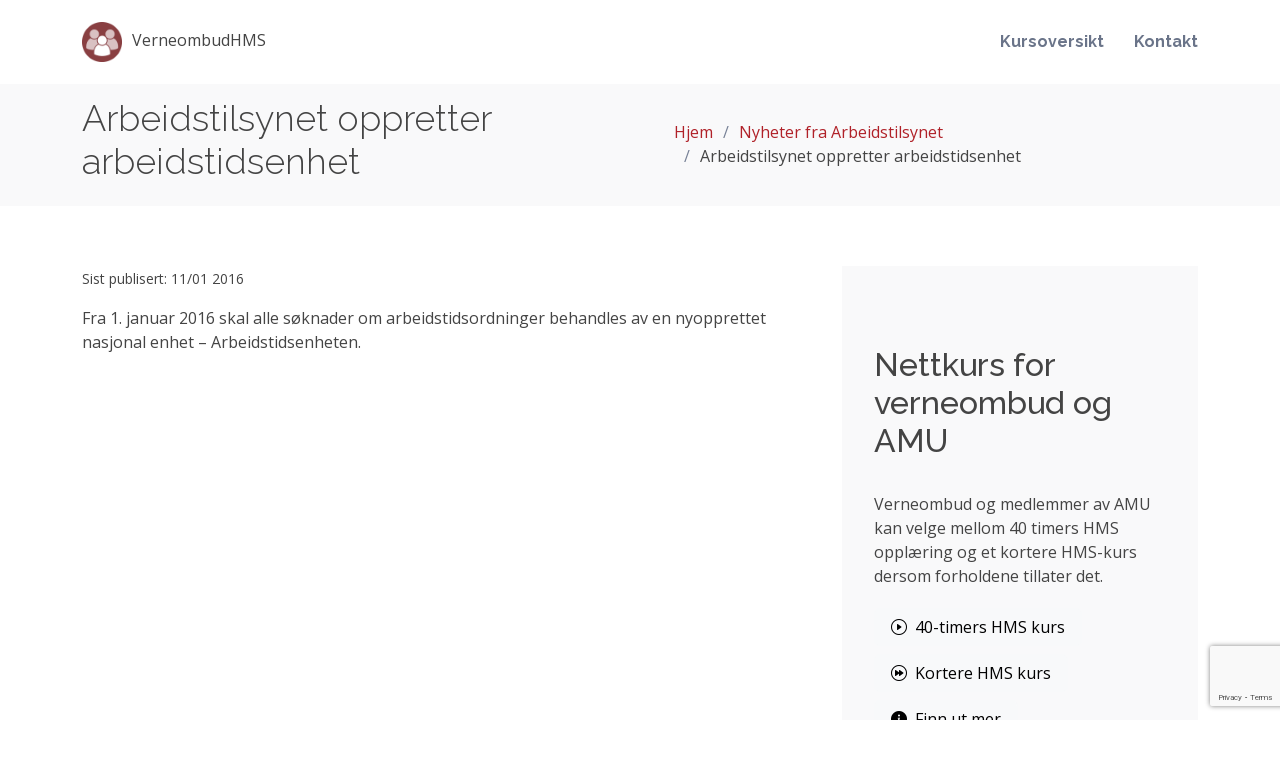

--- FILE ---
content_type: text/html; charset=UTF-8
request_url: https://verneombudhms.no/2016/01/11/arbeidstilsynet-oppretter-arbeidstidsenhet/
body_size: 12736
content:
<!DOCTYPE html>
<html lang="nb-NO" prefix="og: https://ogp.me/ns#">
<head>
	<!-- Matomo -->
        <script>
          var _paq = window._paq = window._paq || [];
          /* tracker methods like "setCustomDimension" should be called before "trackPageView" */
          _paq.push(['trackPageView']);
          _paq.push(['enableLinkTracking']);
          (function() {
            var u="//a.ijas.no/";
            _paq.push(['setTrackerUrl', u+'matomo.php']);
            _paq.push(['setSiteId', '4']);
            var d=document, g=d.createElement('script'), s=d.getElementsByTagName('script')[0];
            g.async=true; g.src=u+'matomo.js'; s.parentNode.insertBefore(g,s);
          })();
        </script>
        <noscript><p><img referrerpolicy="no-referrer-when-downgrade" src="//a.ijas.no/matomo.php?idsite=4&amp;rec=1" style="border:0;" alt="" /></p></noscript>
        <!-- End Matomo Code -->

		
 <!-- Google Fonts -->
 <link href="https://fonts.googleapis.com/css?family=Open+Sans:300,300i,400,400i,600,600i,700,700i|Raleway:300,300i,400,400i,500,500i,600,600i,700,700i|Poppins:300,300i,400,400i,500,500i,600,600i,700,700i" rel="stylesheet">    
    <meta charset="UTF-8">
    <meta name="viewport" content="width=device-width, initial-scale=1.0">
	<title>Arbeidstilsynet oppretter arbeidstidsenhet &#045; HMS Kurs for Verneombud på nett, kun kr. 1890,-</title>
    <link rel="profile" href="http://gmpg.org/xfn/11" />
    <link rel="pingback" href="https://verneombudhms.no/xmlrpc.php" />
    
<!-- Search Engine Optimization by Rank Math - https://rankmath.com/ -->
<meta name="description" content="Fra 1. januar 2016 skal alle s&oslash;knader om arbeidstidsordninger behandles av en nyopprettet nasjonal enhet - Arbeidstidsenheten."/>
<meta name="robots" content="follow, index, max-snippet:-1, max-video-preview:-1, max-image-preview:large"/>
<link rel="canonical" href="https://verneombudhms.no/2016/01/11/arbeidstilsynet-oppretter-arbeidstidsenhet/" />
<meta property="og:locale" content="nb_NO" />
<meta property="og:type" content="article" />
<meta property="og:title" content="Arbeidstilsynet oppretter arbeidstidsenhet &#045; HMS Kurs for Verneombud på nett, kun kr. 1890,-" />
<meta property="og:description" content="Fra 1. januar 2016 skal alle s&oslash;knader om arbeidstidsordninger behandles av en nyopprettet nasjonal enhet - Arbeidstidsenheten." />
<meta property="og:url" content="https://verneombudhms.no/2016/01/11/arbeidstilsynet-oppretter-arbeidstidsenhet/" />
<meta property="og:site_name" content="HMS Kurs for Verneombud på nett, kun kr. 1890,-" />
<meta property="article:section" content="Nyheter fra Arbeidstilsynet" />
<meta property="og:image" content="https://verneombudhms.no/wp-content/uploads/2020/09/undraw_empty_street_sfxm.png" />
<meta property="og:image:secure_url" content="https://verneombudhms.no/wp-content/uploads/2020/09/undraw_empty_street_sfxm.png" />
<meta property="og:image:width" content="1238" />
<meta property="og:image:height" content="611" />
<meta property="og:image:alt" content="verneombud kurs" />
<meta property="og:image:type" content="image/png" />
<meta property="article:published_time" content="2016-01-11T23:00:00+00:00" />
<meta name="twitter:card" content="summary_large_image" />
<meta name="twitter:title" content="Arbeidstilsynet oppretter arbeidstidsenhet &#045; HMS Kurs for Verneombud på nett, kun kr. 1890,-" />
<meta name="twitter:description" content="Fra 1. januar 2016 skal alle s&oslash;knader om arbeidstidsordninger behandles av en nyopprettet nasjonal enhet - Arbeidstidsenheten." />
<meta name="twitter:image" content="https://verneombudhms.no/wp-content/uploads/2020/09/undraw_empty_street_sfxm.png" />
<meta name="twitter:label1" content="Written by" />
<meta name="twitter:data1" content="Arbeidstilsynet" />
<meta name="twitter:label2" content="Time to read" />
<meta name="twitter:data2" content="Less than a minute" />
<script type="application/ld+json" class="rank-math-schema">{"@context":"https://schema.org","@graph":[{"@type":["EducationalOrganization","Organization"],"@id":"https://verneombudhms.no/#organization","name":"VerneombudHMS","url":"https://verneombudhms.no","logo":{"@type":"ImageObject","@id":"https://verneombudhms.no/#logo","url":"https://verneombudhms.no/wp-content/uploads/2024/05/android-chrome-512x512-1.png","contentUrl":"https://verneombudhms.no/wp-content/uploads/2024/05/android-chrome-512x512-1.png","caption":"HMS Kurs for Verneombud p\u00e5 nett, kun kr. 1890,-","inLanguage":"nb-NO","width":"512","height":"512"}},{"@type":"WebSite","@id":"https://verneombudhms.no/#website","url":"https://verneombudhms.no","name":"HMS Kurs for Verneombud p\u00e5 nett, kun kr. 1890,-","alternateName":"Kurs og oppl\u00e6ring for Verneombud","publisher":{"@id":"https://verneombudhms.no/#organization"},"inLanguage":"nb-NO"},{"@type":"ImageObject","@id":"https://verneombudhms.no/wp-content/uploads/2020/09/undraw_empty_street_sfxm.png","url":"https://verneombudhms.no/wp-content/uploads/2020/09/undraw_empty_street_sfxm.png","width":"1238","height":"611","caption":"verneombud kurs","inLanguage":"nb-NO"},{"@type":"BreadcrumbList","@id":"https://verneombudhms.no/2016/01/11/arbeidstilsynet-oppretter-arbeidstidsenhet/#breadcrumb","itemListElement":[{"@type":"ListItem","position":"1","item":{"@id":"https://verneombudhms.no","name":"Home"}},{"@type":"ListItem","position":"2","item":{"@id":"https://verneombudhms.no/category/nyheter-fra-arbeidstilsynet/","name":"Nyheter fra Arbeidstilsynet"}},{"@type":"ListItem","position":"3","item":{"@id":"https://verneombudhms.no/2016/01/11/arbeidstilsynet-oppretter-arbeidstidsenhet/","name":"Arbeidstilsynet oppretter arbeidstidsenhet"}}]},{"@type":"WebPage","@id":"https://verneombudhms.no/2016/01/11/arbeidstilsynet-oppretter-arbeidstidsenhet/#webpage","url":"https://verneombudhms.no/2016/01/11/arbeidstilsynet-oppretter-arbeidstidsenhet/","name":"Arbeidstilsynet oppretter arbeidstidsenhet &#045; HMS Kurs for Verneombud p\u00e5 nett, kun kr. 1890,-","datePublished":"2016-01-11T23:00:00+00:00","dateModified":"2016-01-11T23:00:00+00:00","isPartOf":{"@id":"https://verneombudhms.no/#website"},"primaryImageOfPage":{"@id":"https://verneombudhms.no/wp-content/uploads/2020/09/undraw_empty_street_sfxm.png"},"inLanguage":"nb-NO","breadcrumb":{"@id":"https://verneombudhms.no/2016/01/11/arbeidstilsynet-oppretter-arbeidstidsenhet/#breadcrumb"}},{"@type":"Person","@id":"https://verneombudhms.no/author/arbeidstilsynet/","name":"Arbeidstilsynet","url":"https://verneombudhms.no/author/arbeidstilsynet/","image":{"@type":"ImageObject","@id":"https://secure.gravatar.com/avatar/?s=96&amp;d=mm&amp;r=g","url":"https://secure.gravatar.com/avatar/?s=96&amp;d=mm&amp;r=g","caption":"Arbeidstilsynet","inLanguage":"nb-NO"},"worksFor":{"@id":"https://verneombudhms.no/#organization"}},{"@type":"BlogPosting","headline":"Arbeidstilsynet oppretter arbeidstidsenhet &#045; HMS Kurs for Verneombud p\u00e5 nett, kun kr. 1890,-","datePublished":"2016-01-11T23:00:00+00:00","dateModified":"2016-01-11T23:00:00+00:00","articleSection":"Nyheter fra Arbeidstilsynet","author":{"@id":"https://verneombudhms.no/author/arbeidstilsynet/","name":"Arbeidstilsynet"},"publisher":{"@id":"https://verneombudhms.no/#organization"},"description":"Fra 1. januar 2016 skal alle s&oslash;knader om arbeidstidsordninger behandles av en nyopprettet nasjonal enhet - Arbeidstidsenheten.","name":"Arbeidstilsynet oppretter arbeidstidsenhet &#045; HMS Kurs for Verneombud p\u00e5 nett, kun kr. 1890,-","@id":"https://verneombudhms.no/2016/01/11/arbeidstilsynet-oppretter-arbeidstidsenhet/#richSnippet","isPartOf":{"@id":"https://verneombudhms.no/2016/01/11/arbeidstilsynet-oppretter-arbeidstidsenhet/#webpage"},"image":{"@id":"https://verneombudhms.no/wp-content/uploads/2020/09/undraw_empty_street_sfxm.png"},"inLanguage":"nb-NO","mainEntityOfPage":{"@id":"https://verneombudhms.no/2016/01/11/arbeidstilsynet-oppretter-arbeidstidsenhet/#webpage"}}]}</script>
<!-- /Rank Math WordPress SEO plugin -->

<link rel='dns-prefetch' href='//www.googletagmanager.com' />
<link rel="alternate" title="oEmbed (JSON)" type="application/json+oembed" href="https://verneombudhms.no/wp-json/oembed/1.0/embed?url=https%3A%2F%2Fverneombudhms.no%2F2016%2F01%2F11%2Farbeidstilsynet-oppretter-arbeidstidsenhet%2F" />
<link rel="alternate" title="oEmbed (XML)" type="text/xml+oembed" href="https://verneombudhms.no/wp-json/oembed/1.0/embed?url=https%3A%2F%2Fverneombudhms.no%2F2016%2F01%2F11%2Farbeidstilsynet-oppretter-arbeidstidsenhet%2F&#038;format=xml" />
<style id='wp-img-auto-sizes-contain-inline-css' type='text/css'>
img:is([sizes=auto i],[sizes^="auto," i]){contain-intrinsic-size:3000px 1500px}
/*# sourceURL=wp-img-auto-sizes-contain-inline-css */
</style>
<style id='wp-emoji-styles-inline-css' type='text/css'>

	img.wp-smiley, img.emoji {
		display: inline !important;
		border: none !important;
		box-shadow: none !important;
		height: 1em !important;
		width: 1em !important;
		margin: 0 0.07em !important;
		vertical-align: -0.1em !important;
		background: none !important;
		padding: 0 !important;
	}
/*# sourceURL=wp-emoji-styles-inline-css */
</style>
<style id='wp-block-library-inline-css' type='text/css'>
:root{--wp-block-synced-color:#7a00df;--wp-block-synced-color--rgb:122,0,223;--wp-bound-block-color:var(--wp-block-synced-color);--wp-editor-canvas-background:#ddd;--wp-admin-theme-color:#007cba;--wp-admin-theme-color--rgb:0,124,186;--wp-admin-theme-color-darker-10:#006ba1;--wp-admin-theme-color-darker-10--rgb:0,107,160.5;--wp-admin-theme-color-darker-20:#005a87;--wp-admin-theme-color-darker-20--rgb:0,90,135;--wp-admin-border-width-focus:2px}@media (min-resolution:192dpi){:root{--wp-admin-border-width-focus:1.5px}}.wp-element-button{cursor:pointer}:root .has-very-light-gray-background-color{background-color:#eee}:root .has-very-dark-gray-background-color{background-color:#313131}:root .has-very-light-gray-color{color:#eee}:root .has-very-dark-gray-color{color:#313131}:root .has-vivid-green-cyan-to-vivid-cyan-blue-gradient-background{background:linear-gradient(135deg,#00d084,#0693e3)}:root .has-purple-crush-gradient-background{background:linear-gradient(135deg,#34e2e4,#4721fb 50%,#ab1dfe)}:root .has-hazy-dawn-gradient-background{background:linear-gradient(135deg,#faaca8,#dad0ec)}:root .has-subdued-olive-gradient-background{background:linear-gradient(135deg,#fafae1,#67a671)}:root .has-atomic-cream-gradient-background{background:linear-gradient(135deg,#fdd79a,#004a59)}:root .has-nightshade-gradient-background{background:linear-gradient(135deg,#330968,#31cdcf)}:root .has-midnight-gradient-background{background:linear-gradient(135deg,#020381,#2874fc)}:root{--wp--preset--font-size--normal:16px;--wp--preset--font-size--huge:42px}.has-regular-font-size{font-size:1em}.has-larger-font-size{font-size:2.625em}.has-normal-font-size{font-size:var(--wp--preset--font-size--normal)}.has-huge-font-size{font-size:var(--wp--preset--font-size--huge)}.has-text-align-center{text-align:center}.has-text-align-left{text-align:left}.has-text-align-right{text-align:right}.has-fit-text{white-space:nowrap!important}#end-resizable-editor-section{display:none}.aligncenter{clear:both}.items-justified-left{justify-content:flex-start}.items-justified-center{justify-content:center}.items-justified-right{justify-content:flex-end}.items-justified-space-between{justify-content:space-between}.screen-reader-text{border:0;clip-path:inset(50%);height:1px;margin:-1px;overflow:hidden;padding:0;position:absolute;width:1px;word-wrap:normal!important}.screen-reader-text:focus{background-color:#ddd;clip-path:none;color:#444;display:block;font-size:1em;height:auto;left:5px;line-height:normal;padding:15px 23px 14px;text-decoration:none;top:5px;width:auto;z-index:100000}html :where(.has-border-color){border-style:solid}html :where([style*=border-top-color]){border-top-style:solid}html :where([style*=border-right-color]){border-right-style:solid}html :where([style*=border-bottom-color]){border-bottom-style:solid}html :where([style*=border-left-color]){border-left-style:solid}html :where([style*=border-width]){border-style:solid}html :where([style*=border-top-width]){border-top-style:solid}html :where([style*=border-right-width]){border-right-style:solid}html :where([style*=border-bottom-width]){border-bottom-style:solid}html :where([style*=border-left-width]){border-left-style:solid}html :where(img[class*=wp-image-]){height:auto;max-width:100%}:where(figure){margin:0 0 1em}html :where(.is-position-sticky){--wp-admin--admin-bar--position-offset:var(--wp-admin--admin-bar--height,0px)}@media screen and (max-width:600px){html :where(.is-position-sticky){--wp-admin--admin-bar--position-offset:0px}}

/*# sourceURL=wp-block-library-inline-css */
</style><style id='wp-block-heading-inline-css' type='text/css'>
h1:where(.wp-block-heading).has-background,h2:where(.wp-block-heading).has-background,h3:where(.wp-block-heading).has-background,h4:where(.wp-block-heading).has-background,h5:where(.wp-block-heading).has-background,h6:where(.wp-block-heading).has-background{padding:1.25em 2.375em}h1.has-text-align-left[style*=writing-mode]:where([style*=vertical-lr]),h1.has-text-align-right[style*=writing-mode]:where([style*=vertical-rl]),h2.has-text-align-left[style*=writing-mode]:where([style*=vertical-lr]),h2.has-text-align-right[style*=writing-mode]:where([style*=vertical-rl]),h3.has-text-align-left[style*=writing-mode]:where([style*=vertical-lr]),h3.has-text-align-right[style*=writing-mode]:where([style*=vertical-rl]),h4.has-text-align-left[style*=writing-mode]:where([style*=vertical-lr]),h4.has-text-align-right[style*=writing-mode]:where([style*=vertical-rl]),h5.has-text-align-left[style*=writing-mode]:where([style*=vertical-lr]),h5.has-text-align-right[style*=writing-mode]:where([style*=vertical-rl]),h6.has-text-align-left[style*=writing-mode]:where([style*=vertical-lr]),h6.has-text-align-right[style*=writing-mode]:where([style*=vertical-rl]){rotate:180deg}
/*# sourceURL=https://verneombudhms.no/wp-includes/blocks/heading/style.min.css */
</style>
<style id='wp-block-search-inline-css' type='text/css'>
.wp-block-search__button{margin-left:10px;word-break:normal}.wp-block-search__button.has-icon{line-height:0}.wp-block-search__button svg{height:1.25em;min-height:24px;min-width:24px;width:1.25em;fill:currentColor;vertical-align:text-bottom}:where(.wp-block-search__button){border:1px solid #ccc;padding:6px 10px}.wp-block-search__inside-wrapper{display:flex;flex:auto;flex-wrap:nowrap;max-width:100%}.wp-block-search__label{width:100%}.wp-block-search.wp-block-search__button-only .wp-block-search__button{box-sizing:border-box;display:flex;flex-shrink:0;justify-content:center;margin-left:0;max-width:100%}.wp-block-search.wp-block-search__button-only .wp-block-search__inside-wrapper{min-width:0!important;transition-property:width}.wp-block-search.wp-block-search__button-only .wp-block-search__input{flex-basis:100%;transition-duration:.3s}.wp-block-search.wp-block-search__button-only.wp-block-search__searchfield-hidden,.wp-block-search.wp-block-search__button-only.wp-block-search__searchfield-hidden .wp-block-search__inside-wrapper{overflow:hidden}.wp-block-search.wp-block-search__button-only.wp-block-search__searchfield-hidden .wp-block-search__input{border-left-width:0!important;border-right-width:0!important;flex-basis:0;flex-grow:0;margin:0;min-width:0!important;padding-left:0!important;padding-right:0!important;width:0!important}:where(.wp-block-search__input){appearance:none;border:1px solid #949494;flex-grow:1;font-family:inherit;font-size:inherit;font-style:inherit;font-weight:inherit;letter-spacing:inherit;line-height:inherit;margin-left:0;margin-right:0;min-width:3rem;padding:8px;text-decoration:unset!important;text-transform:inherit}:where(.wp-block-search__button-inside .wp-block-search__inside-wrapper){background-color:#fff;border:1px solid #949494;box-sizing:border-box;padding:4px}:where(.wp-block-search__button-inside .wp-block-search__inside-wrapper) .wp-block-search__input{border:none;border-radius:0;padding:0 4px}:where(.wp-block-search__button-inside .wp-block-search__inside-wrapper) .wp-block-search__input:focus{outline:none}:where(.wp-block-search__button-inside .wp-block-search__inside-wrapper) :where(.wp-block-search__button){padding:4px 8px}.wp-block-search.aligncenter .wp-block-search__inside-wrapper{margin:auto}.wp-block[data-align=right] .wp-block-search.wp-block-search__button-only .wp-block-search__inside-wrapper{float:right}
/*# sourceURL=https://verneombudhms.no/wp-includes/blocks/search/style.min.css */
</style>
<style id='wp-block-paragraph-inline-css' type='text/css'>
.is-small-text{font-size:.875em}.is-regular-text{font-size:1em}.is-large-text{font-size:2.25em}.is-larger-text{font-size:3em}.has-drop-cap:not(:focus):first-letter{float:left;font-size:8.4em;font-style:normal;font-weight:100;line-height:.68;margin:.05em .1em 0 0;text-transform:uppercase}body.rtl .has-drop-cap:not(:focus):first-letter{float:none;margin-left:.1em}p.has-drop-cap.has-background{overflow:hidden}:root :where(p.has-background){padding:1.25em 2.375em}:where(p.has-text-color:not(.has-link-color)) a{color:inherit}p.has-text-align-left[style*="writing-mode:vertical-lr"],p.has-text-align-right[style*="writing-mode:vertical-rl"]{rotate:180deg}
/*# sourceURL=https://verneombudhms.no/wp-includes/blocks/paragraph/style.min.css */
</style>
<style id='wp-block-quote-inline-css' type='text/css'>
.wp-block-quote{box-sizing:border-box;overflow-wrap:break-word}.wp-block-quote.is-large:where(:not(.is-style-plain)),.wp-block-quote.is-style-large:where(:not(.is-style-plain)){margin-bottom:1em;padding:0 1em}.wp-block-quote.is-large:where(:not(.is-style-plain)) p,.wp-block-quote.is-style-large:where(:not(.is-style-plain)) p{font-size:1.5em;font-style:italic;line-height:1.6}.wp-block-quote.is-large:where(:not(.is-style-plain)) cite,.wp-block-quote.is-large:where(:not(.is-style-plain)) footer,.wp-block-quote.is-style-large:where(:not(.is-style-plain)) cite,.wp-block-quote.is-style-large:where(:not(.is-style-plain)) footer{font-size:1.125em;text-align:right}.wp-block-quote>cite{display:block}
/*# sourceURL=https://verneombudhms.no/wp-includes/blocks/quote/style.min.css */
</style>
<style id='wp-block-separator-inline-css' type='text/css'>
@charset "UTF-8";.wp-block-separator{border:none;border-top:2px solid}:root :where(.wp-block-separator.is-style-dots){height:auto;line-height:1;text-align:center}:root :where(.wp-block-separator.is-style-dots):before{color:currentColor;content:"···";font-family:serif;font-size:1.5em;letter-spacing:2em;padding-left:2em}.wp-block-separator.is-style-dots{background:none!important;border:none!important}
/*# sourceURL=https://verneombudhms.no/wp-includes/blocks/separator/style.min.css */
</style>
<style id='global-styles-inline-css' type='text/css'>
:root{--wp--preset--aspect-ratio--square: 1;--wp--preset--aspect-ratio--4-3: 4/3;--wp--preset--aspect-ratio--3-4: 3/4;--wp--preset--aspect-ratio--3-2: 3/2;--wp--preset--aspect-ratio--2-3: 2/3;--wp--preset--aspect-ratio--16-9: 16/9;--wp--preset--aspect-ratio--9-16: 9/16;--wp--preset--color--black: #000000;--wp--preset--color--cyan-bluish-gray: #abb8c3;--wp--preset--color--white: #ffffff;--wp--preset--color--pale-pink: #f78da7;--wp--preset--color--vivid-red: #cf2e2e;--wp--preset--color--luminous-vivid-orange: #ff6900;--wp--preset--color--luminous-vivid-amber: #fcb900;--wp--preset--color--light-green-cyan: #7bdcb5;--wp--preset--color--vivid-green-cyan: #00d084;--wp--preset--color--pale-cyan-blue: #8ed1fc;--wp--preset--color--vivid-cyan-blue: #0693e3;--wp--preset--color--vivid-purple: #9b51e0;--wp--preset--gradient--vivid-cyan-blue-to-vivid-purple: linear-gradient(135deg,rgb(6,147,227) 0%,rgb(155,81,224) 100%);--wp--preset--gradient--light-green-cyan-to-vivid-green-cyan: linear-gradient(135deg,rgb(122,220,180) 0%,rgb(0,208,130) 100%);--wp--preset--gradient--luminous-vivid-amber-to-luminous-vivid-orange: linear-gradient(135deg,rgb(252,185,0) 0%,rgb(255,105,0) 100%);--wp--preset--gradient--luminous-vivid-orange-to-vivid-red: linear-gradient(135deg,rgb(255,105,0) 0%,rgb(207,46,46) 100%);--wp--preset--gradient--very-light-gray-to-cyan-bluish-gray: linear-gradient(135deg,rgb(238,238,238) 0%,rgb(169,184,195) 100%);--wp--preset--gradient--cool-to-warm-spectrum: linear-gradient(135deg,rgb(74,234,220) 0%,rgb(151,120,209) 20%,rgb(207,42,186) 40%,rgb(238,44,130) 60%,rgb(251,105,98) 80%,rgb(254,248,76) 100%);--wp--preset--gradient--blush-light-purple: linear-gradient(135deg,rgb(255,206,236) 0%,rgb(152,150,240) 100%);--wp--preset--gradient--blush-bordeaux: linear-gradient(135deg,rgb(254,205,165) 0%,rgb(254,45,45) 50%,rgb(107,0,62) 100%);--wp--preset--gradient--luminous-dusk: linear-gradient(135deg,rgb(255,203,112) 0%,rgb(199,81,192) 50%,rgb(65,88,208) 100%);--wp--preset--gradient--pale-ocean: linear-gradient(135deg,rgb(255,245,203) 0%,rgb(182,227,212) 50%,rgb(51,167,181) 100%);--wp--preset--gradient--electric-grass: linear-gradient(135deg,rgb(202,248,128) 0%,rgb(113,206,126) 100%);--wp--preset--gradient--midnight: linear-gradient(135deg,rgb(2,3,129) 0%,rgb(40,116,252) 100%);--wp--preset--font-size--small: 13px;--wp--preset--font-size--medium: 20px;--wp--preset--font-size--large: 36px;--wp--preset--font-size--x-large: 42px;--wp--preset--spacing--20: 0.44rem;--wp--preset--spacing--30: 0.67rem;--wp--preset--spacing--40: 1rem;--wp--preset--spacing--50: 1.5rem;--wp--preset--spacing--60: 2.25rem;--wp--preset--spacing--70: 3.38rem;--wp--preset--spacing--80: 5.06rem;--wp--preset--shadow--natural: 6px 6px 9px rgba(0, 0, 0, 0.2);--wp--preset--shadow--deep: 12px 12px 50px rgba(0, 0, 0, 0.4);--wp--preset--shadow--sharp: 6px 6px 0px rgba(0, 0, 0, 0.2);--wp--preset--shadow--outlined: 6px 6px 0px -3px rgb(255, 255, 255), 6px 6px rgb(0, 0, 0);--wp--preset--shadow--crisp: 6px 6px 0px rgb(0, 0, 0);}:where(.is-layout-flex){gap: 0.5em;}:where(.is-layout-grid){gap: 0.5em;}body .is-layout-flex{display: flex;}.is-layout-flex{flex-wrap: wrap;align-items: center;}.is-layout-flex > :is(*, div){margin: 0;}body .is-layout-grid{display: grid;}.is-layout-grid > :is(*, div){margin: 0;}:where(.wp-block-columns.is-layout-flex){gap: 2em;}:where(.wp-block-columns.is-layout-grid){gap: 2em;}:where(.wp-block-post-template.is-layout-flex){gap: 1.25em;}:where(.wp-block-post-template.is-layout-grid){gap: 1.25em;}.has-black-color{color: var(--wp--preset--color--black) !important;}.has-cyan-bluish-gray-color{color: var(--wp--preset--color--cyan-bluish-gray) !important;}.has-white-color{color: var(--wp--preset--color--white) !important;}.has-pale-pink-color{color: var(--wp--preset--color--pale-pink) !important;}.has-vivid-red-color{color: var(--wp--preset--color--vivid-red) !important;}.has-luminous-vivid-orange-color{color: var(--wp--preset--color--luminous-vivid-orange) !important;}.has-luminous-vivid-amber-color{color: var(--wp--preset--color--luminous-vivid-amber) !important;}.has-light-green-cyan-color{color: var(--wp--preset--color--light-green-cyan) !important;}.has-vivid-green-cyan-color{color: var(--wp--preset--color--vivid-green-cyan) !important;}.has-pale-cyan-blue-color{color: var(--wp--preset--color--pale-cyan-blue) !important;}.has-vivid-cyan-blue-color{color: var(--wp--preset--color--vivid-cyan-blue) !important;}.has-vivid-purple-color{color: var(--wp--preset--color--vivid-purple) !important;}.has-black-background-color{background-color: var(--wp--preset--color--black) !important;}.has-cyan-bluish-gray-background-color{background-color: var(--wp--preset--color--cyan-bluish-gray) !important;}.has-white-background-color{background-color: var(--wp--preset--color--white) !important;}.has-pale-pink-background-color{background-color: var(--wp--preset--color--pale-pink) !important;}.has-vivid-red-background-color{background-color: var(--wp--preset--color--vivid-red) !important;}.has-luminous-vivid-orange-background-color{background-color: var(--wp--preset--color--luminous-vivid-orange) !important;}.has-luminous-vivid-amber-background-color{background-color: var(--wp--preset--color--luminous-vivid-amber) !important;}.has-light-green-cyan-background-color{background-color: var(--wp--preset--color--light-green-cyan) !important;}.has-vivid-green-cyan-background-color{background-color: var(--wp--preset--color--vivid-green-cyan) !important;}.has-pale-cyan-blue-background-color{background-color: var(--wp--preset--color--pale-cyan-blue) !important;}.has-vivid-cyan-blue-background-color{background-color: var(--wp--preset--color--vivid-cyan-blue) !important;}.has-vivid-purple-background-color{background-color: var(--wp--preset--color--vivid-purple) !important;}.has-black-border-color{border-color: var(--wp--preset--color--black) !important;}.has-cyan-bluish-gray-border-color{border-color: var(--wp--preset--color--cyan-bluish-gray) !important;}.has-white-border-color{border-color: var(--wp--preset--color--white) !important;}.has-pale-pink-border-color{border-color: var(--wp--preset--color--pale-pink) !important;}.has-vivid-red-border-color{border-color: var(--wp--preset--color--vivid-red) !important;}.has-luminous-vivid-orange-border-color{border-color: var(--wp--preset--color--luminous-vivid-orange) !important;}.has-luminous-vivid-amber-border-color{border-color: var(--wp--preset--color--luminous-vivid-amber) !important;}.has-light-green-cyan-border-color{border-color: var(--wp--preset--color--light-green-cyan) !important;}.has-vivid-green-cyan-border-color{border-color: var(--wp--preset--color--vivid-green-cyan) !important;}.has-pale-cyan-blue-border-color{border-color: var(--wp--preset--color--pale-cyan-blue) !important;}.has-vivid-cyan-blue-border-color{border-color: var(--wp--preset--color--vivid-cyan-blue) !important;}.has-vivid-purple-border-color{border-color: var(--wp--preset--color--vivid-purple) !important;}.has-vivid-cyan-blue-to-vivid-purple-gradient-background{background: var(--wp--preset--gradient--vivid-cyan-blue-to-vivid-purple) !important;}.has-light-green-cyan-to-vivid-green-cyan-gradient-background{background: var(--wp--preset--gradient--light-green-cyan-to-vivid-green-cyan) !important;}.has-luminous-vivid-amber-to-luminous-vivid-orange-gradient-background{background: var(--wp--preset--gradient--luminous-vivid-amber-to-luminous-vivid-orange) !important;}.has-luminous-vivid-orange-to-vivid-red-gradient-background{background: var(--wp--preset--gradient--luminous-vivid-orange-to-vivid-red) !important;}.has-very-light-gray-to-cyan-bluish-gray-gradient-background{background: var(--wp--preset--gradient--very-light-gray-to-cyan-bluish-gray) !important;}.has-cool-to-warm-spectrum-gradient-background{background: var(--wp--preset--gradient--cool-to-warm-spectrum) !important;}.has-blush-light-purple-gradient-background{background: var(--wp--preset--gradient--blush-light-purple) !important;}.has-blush-bordeaux-gradient-background{background: var(--wp--preset--gradient--blush-bordeaux) !important;}.has-luminous-dusk-gradient-background{background: var(--wp--preset--gradient--luminous-dusk) !important;}.has-pale-ocean-gradient-background{background: var(--wp--preset--gradient--pale-ocean) !important;}.has-electric-grass-gradient-background{background: var(--wp--preset--gradient--electric-grass) !important;}.has-midnight-gradient-background{background: var(--wp--preset--gradient--midnight) !important;}.has-small-font-size{font-size: var(--wp--preset--font-size--small) !important;}.has-medium-font-size{font-size: var(--wp--preset--font-size--medium) !important;}.has-large-font-size{font-size: var(--wp--preset--font-size--large) !important;}.has-x-large-font-size{font-size: var(--wp--preset--font-size--x-large) !important;}
/*# sourceURL=global-styles-inline-css */
</style>

<style id='classic-theme-styles-inline-css' type='text/css'>
/*! This file is auto-generated */
.wp-block-button__link{color:#fff;background-color:#32373c;border-radius:9999px;box-shadow:none;text-decoration:none;padding:calc(.667em + 2px) calc(1.333em + 2px);font-size:1.125em}.wp-block-file__button{background:#32373c;color:#fff;text-decoration:none}
/*# sourceURL=/wp-includes/css/classic-themes.min.css */
</style>
<link rel='stylesheet' id='contact-form-7-css' href='https://verneombudhms.no/wp-content/plugins/contact-form-7/includes/css/styles.css?ver=6.1.4' type='text/css' media='all' />
<link rel='stylesheet' id='nb_bootstrap-css' href='https://verneombudhms.no/wp-content/themes/skeleton/assets/vendor/bootstrap/css/bootstrap.css?ver=1.1' type='text/css' media='all' />
<link rel='stylesheet' id='nb_booticons-css' href='https://verneombudhms.no/wp-content/themes/skeleton/assets/vendor/bootstrap-icons/bootstrap-icons.min.css?ver=1.1' type='text/css' media='all' />
<link rel='stylesheet' id='nb_boxicons-css' href='https://verneombudhms.no/wp-content/themes/skeleton/assets/vendor/boxicons/css/boxicons.min.css?ver=1.1' type='text/css' media='all' />
<link rel='stylesheet' id='nb_box-css' href='https://verneombudhms.no/wp-content/themes/skeleton/assets/vendor/glightbox/css/glightbox.min.css?ver=1.1' type='text/css' media='all' />
<link rel='stylesheet' id='nb_sw-css' href='https://verneombudhms.no/wp-content/themes/skeleton/assets/vendor/swiper/swiper-bundle.min.css?ver=1.1' type='text/css' media='all' />
<link rel='stylesheet' id='nb_realstyle-css' href='https://verneombudhms.no/wp-content/themes/skeleton/assets/css/style.css?ver=1.5' type='text/css' media='all' />

<!-- Google tag (gtag.js) snippet added by Site Kit -->
<!-- Google Analytics snippet added by Site Kit -->
<script type="text/javascript" src="https://www.googletagmanager.com/gtag/js?id=G-3QH9ZV2RR2" id="google_gtagjs-js" async></script>
<script type="text/javascript" id="google_gtagjs-js-after">
/* <![CDATA[ */
window.dataLayer = window.dataLayer || [];function gtag(){dataLayer.push(arguments);}
gtag("set","linker",{"domains":["verneombudhms.no"]});
gtag("js", new Date());
gtag("set", "developer_id.dZTNiMT", true);
gtag("config", "G-3QH9ZV2RR2");
//# sourceURL=google_gtagjs-js-after
/* ]]> */
</script>
<link rel="https://api.w.org/" href="https://verneombudhms.no/wp-json/" /><link rel="alternate" title="JSON" type="application/json" href="https://verneombudhms.no/wp-json/wp/v2/posts/562" /><link rel="EditURI" type="application/rsd+xml" title="RSD" href="https://verneombudhms.no/xmlrpc.php?rsd" />
<meta name="generator" content="WordPress 6.9" />
<link rel='shortlink' href='https://verneombudhms.no/?p=562' />
<meta name="generator" content="Site Kit by Google 1.170.0" /><link rel="icon" href="https://verneombudhms.no/wp-content/uploads/2024/05/android-chrome-512x512-1-150x150.png" sizes="32x32" />
<link rel="icon" href="https://verneombudhms.no/wp-content/uploads/2024/05/android-chrome-512x512-1-300x300.png" sizes="192x192" />
<link rel="apple-touch-icon" href="https://verneombudhms.no/wp-content/uploads/2024/05/android-chrome-512x512-1-300x300.png" />
<meta name="msapplication-TileImage" content="https://verneombudhms.no/wp-content/uploads/2024/05/android-chrome-512x512-1-300x300.png" />
</head>
<body class="wp-singular post-template-default single single-post postid-562 single-format-standard wp-theme-skeleton">
    <header id="header" class="fixed-top">
        <div class="container d-flex align-items-center justify-content-between">
            <a href="https://verneombudhms.no/" class="logo"><img src="https://verneombudhms.no/wp-content/themes/skeleton/assets/img/logo.png" alt="HMS Kurs for Verneombud på nett, kun kr. 1890,-" class="img-fluid">VerneombudHMS</a> 
            <nav id="navbar" class="navbar">
                <ul id="main-menu" class="menu"><li id="menu-item-3334" class="menu-item menu-item-type-post_type menu-item-object-page menu-item-has-children menu-item-3334"><a href="https://verneombudhms.no/kursoversikt/">Kursoversikt</a>
<ul class="sub-menu">
	<li id="menu-item-3335" class="menu-item menu-item-type-post_type menu-item-object-page menu-item-has-children menu-item-3335"><a href="https://verneombudhms.no/kursoversikt/forkortet-hms-kurs/">Forkortet HMS kurs</a>
	<ul class="sub-menu">
		<li id="menu-item-714" class="menu-item menu-item-type-post_type menu-item-object-page menu-item-714"><a href="https://verneombudhms.no/om-hms-verneombudskurset/">Hvordan gjennomføre forkortet HMS-kurs</a></li>
		<li id="menu-item-3369" class="menu-item menu-item-type-post_type menu-item-object-page menu-item-3369"><a href="https://verneombudhms.no/om-hms-verneombudskurset/forsvarlighetsvurdering/">Forsvarlighetsvurdering</a></li>
	</ul>
</li>
	<li id="menu-item-3336" class="menu-item menu-item-type-post_type menu-item-object-page menu-item-has-children menu-item-3336"><a href="https://verneombudhms.no/kursoversikt/40timers-hms-kurs/">40-timers HMS-kurs</a>
	<ul class="sub-menu">
		<li id="menu-item-3337" class="menu-item menu-item-type-post_type menu-item-object-page menu-item-3337"><a href="https://verneombudhms.no/kursoversikt/40timers-hms-kurs/gjennomforing-av-40timerskurset/">Gjennomføring av 40-timerskurset</a></li>
	</ul>
</li>
	<li id="menu-item-3368" class="menu-item menu-item-type-post_type menu-item-object-page menu-item-3368"><a href="https://verneombudhms.no/40-timerskurs-eller-kortere-opplaering/">Velg riktig HMS kurs</a></li>
</ul>
</li>
<li id="menu-item-723" class="menu-item menu-item-type-post_type menu-item-object-page menu-item-has-children menu-item-723"><a href="https://verneombudhms.no/kontakt/">Kontakt</a>
<ul class="sub-menu">
	<li id="menu-item-724" class="menu-item menu-item-type-post_type menu-item-object-page menu-item-724"><a href="https://verneombudhms.no/kontakt/kundestotte/">Kundestøtte</a></li>
</ul>
</li>
</ul>                <i class="bi bi-list mobile-nav-toggle"></i>
            </nav>
        </div>
    </header>

<div>
    <main id="main">
    <!-- ======= Breadcrumbs ======= -->
    <section class="breadcrumbs">
      <div class="container">

        <div class="d-flex justify-content-between align-items-center">
        <h1>Arbeidstilsynet oppretter arbeidstidsenhet</h1>
        <ol><li><a href="https://verneombudhms.no">Hjem</a></li><li><a href="https://verneombudhms.no/category/nyheter-fra-arbeidstilsynet/" rel="category tag">Nyheter fra Arbeidstilsynet</a></li><li>Arbeidstilsynet oppretter arbeidstidsenhet</li></ol>
        </div>

      </div>
    </section><!-- End Breadcrumbs -->
    <section class="inner-page">
        <div class="container">
	        <div class="row">
		        <div class="col-lg-8 col-md-6">
			        <p><small>Sist publisert: 11/01  2016</small></p>
			            <p>Fra 1. januar 2016 skal alle søknader om arbeidstidsordninger behandles av en nyopprettet nasjonal enhet &#8211; Arbeidstidsenheten.</p>
        		</div>
		        <div class="col-lg-4 col-md-6">
			            <aside>
        <div id="block-27" class="widget widget_block">
<h2 class="wp-block-heading">Nettkurs for verneombud og AMU</h2>
</div><div id="block-28" class="widget widget_block widget_text">
<p>Verneombud og medlemmer av AMU kan velge mellom 40 timers HMS opplæring og et kortere HMS-kurs dersom forholdene tillater det. </p>
</div><div id="block-25" class="widget widget_block"><a class="btn btn-light my-1 px-3" href="/kursoversikt/40timers-hms-kurs/">
 <i class="bi bi-play-circle me-2"></i>40-timers HMS kurs</a><br>
<a class="btn btn-light my-1 px-3" href="/kursoversikt/forkortet-hms-kurs/">
 <i class="bi bi-fast-forward-circle me-2"></i>Kortere HMS kurs</a><br>
<a class="btn btn-light my-1 px-3" href="/40-timerskurs-eller-kortere-opplaering/">
 <i class="bi bi-info-circle-fill me-2"></i>Finn ut mer</a></div><div id="block-26" class="widget widget_block">
<hr class="wp-block-separator has-alpha-channel-opacity"/>
</div><div id="block-33" class="widget widget_block widget_text">
<p></p>
</div>    </aside>
		
				</div>
        	</div>
        </div>
    </section>
    </main>
</div>
<?
  <!-- ======= Footer ======= -->
  <footer id="footer">
    <div class="footer-top">
      <div class="container">
        <div class="row">
            <div class="col-lg-3 col-md-6  align-items-stretch"><div id="block-12" class="widget widget_block">
<blockquote class="wp-block-quote is-layout-flow wp-block-quote-is-layout-flow">
<p>Opplæringens varighet skal være minst 40 timer. Det kan avtales en kortere opplæring enn 40 timer, dersom partene i fellesskap er kommet fram til at det er forsvarlig ut fra en vurdering av problemenes karakter og omfang.</p>
<cite><a href="https://lovdata.no/dokument/SF/forskrift/2011-12-06-1355/KAPITTEL_3#%C2%A73-19">Forskrift om organisering, ledelse og medvirkning § 3-19</a></cite></blockquote>
</div></div>
            <div class="col-lg-3 col-md-6  align-items-stretch"><div id="block-17" class="widget widget_block">
<blockquote class="wp-block-quote is-layout-flow wp-block-quote-is-layout-flow">
<p id="block-c2b7753e-3048-4cb7-b2e9-ede0c3f4562f">Arbeidsgiver skal sørge for at verneombud får den opplæring som er nødvendig for å kunne utføre vervet på forsvarlig måte. [...] Arbeidsgiver er ansvarlig for utgifter til opplæring, og andre utgifter i forbindelse med verneombudets arbeid.</p>
<cite><a href="https://lovdata.no/dokument/NL/lov/2005-06-17-62/KAPITTEL_7#%C2%A76-5">Arbeidsmiljøloven §6-5</a></cite></blockquote>
</div></div>
            <div class="col-lg-3 col-md-6  align-items-stretch"><div id="block-31" class="widget widget_block">
<h4 class="wp-block-heading">Vanlige Spørsmål</h4>
</div><div id="block-30" class="widget widget_block"><div class="faq-list">
    <details>
      <summary><strong>1) Hva er hovedforskjellen mellom et 40-timers HMS-kurs og en kortere variant?</strong></summary>
      <div class="faq-answer">
        <p>
          40-timerskurset er standardopplæringen som dekker alle sentrale temaer i HMS-arbeidet.  
          Et kortere alternativ kan brukes dersom virksomheten har enkle eller oversiktlige risikoforhold, og hvis arbeidsgiver og arbeidstakerrepresentanter er enige om omfang og innhold.  
          Begge skal oppfylle kravene i lov og forskrift, men kortversjonen tilpasses bransjens faktiske behov. <a href="/40-timerskurs-eller-kortere-opplaering/">Les mer her</a>
        </p>
      </div>
    </details>

    <details>
      <summary><strong>2) Når kan man velge kortere HMS-opplæring?</strong></summary>
      <div class="faq-answer">
        <p>
          Når virksomheten har lav risiko, få ansatte, eller arbeid som ikke medfører spesielle HMS-utfordringer.  
          Det må gjøres en konkret vurdering, og beslutningen skal dokumenteres i henhold til
          <a href="https://lovdata.no/forskrift/2011-12-06-1355/%C2%A73-19" target="_blank" rel="noopener">forskriften § 3-19</a>.  
          Arbeidsgiver og arbeidstaker (eller deres representanter) skal være enige om at dette er forsvarlig.
        </p>
      </div>
    </details>

    <details>
      <summary><strong>3) Hvem bestemmer lengden på opplæringen?</strong></summary>
      <div class="faq-answer">
        <p>
          Lengden fastsettes i samarbeid mellom arbeidsgiver, verneombud og eventuelt AMU.  
          Arbeidstilsynet kan kreve <a href="/om-hms-verneombudskurset/avtale-om-kortere-hms-opplaering-og-forsvarlighetsvurdering/">dokumentasjon</a> dersom det velges kortere opplæring.  
          Du finner veiledning hos <a href="https://www.arbeidstilsynet.no/" target="_blank" rel="noopener">Arbeidstilsynet</a> og eksempel på vurdering hos
          <a href="https://webhms.no/" target="_blank" rel="noopener">WebHMS</a>.
        </p>
      </div>
    </details>

    <details>
      <summary><strong>4) Hva går man glipp av ved å ta kortere kurs?</strong></summary>
      <div class="faq-answer">
        <ul>
          <li>Mindre tid til praktiske øvelser, case-arbeid og risikovurdering i bedriften</li>
          <li>Kortere gjennomgang av psykososialt og organisatorisk arbeidsmiljø</li>
          <li>Færre temaer knyttet til systematisk HMS og internkontroll</li>
          <li>Ofte mindre dybde på ansvar, roller og samarbeid mellom partene</li>
        </ul>
        <p>
          Et <a href="/kursoversikt/40timers-hms-kurs/">40-timers kurs</a> gir derfor en bredere forståelse og bedre grunnlag for å drive forebyggende HMS-arbeid.
        </p>
      </div>
    </details>

    <details>
      <summary><strong>5) Hva anbefaler Arbeidstilsynet?</strong></summary>
      <div class="faq-answer">
        <p>
          Arbeidstilsynet anbefaler som hovedregel 40 timers opplæring, fordi det gir nødvendig dybde i HMS-arbeidet.  
          Kortere opplæring kan vurderes i særskilte tilfeller, men bør alltid dokumenteres i egen avtale og forsvarlighetsvurdering.  
          
        </p>
      </div>
    </details>
  </div>
<!-- JSON-LD FAQ Schema -->
<script type="application/ld+json">
{
  "@context": "https://schema.org",
  "@type": "FAQPage",
  "mainEntity": [
    {
      "@type": "Question",
      "name": "Hva er hovedforskjellen mellom et 40-timers HMS-kurs og en kortere variant?",
      "acceptedAnswer": {
        "@type": "Answer",
        "text": "40-timerskurset dekker alle sentrale HMS-temaer, mens kortere kurs kan brukes i virksomheter med lav risiko dersom partene er enige. Begge må oppfylle lovens krav."
      }
    },
    {
      "@type": "Question",
      "name": "Når kan man velge kortere HMS-opplæring?",
      "acceptedAnswer": {
        "@type": "Answer",
        "text": "Når virksomheten har lav risiko eller få ansatte, og beslutningen dokumenteres i samsvar med Forskrift om organisering, ledelse og medvirkning § 3-19."
      }
    },
    {
      "@type": "Question",
      "name": "Hvem bestemmer lengden på opplæringen?",
      "acceptedAnswer": {
        "@type": "Answer",
        "text": "Arbeidsgiver, verneombud og eventuelt AMU avtaler omfanget. Arbeidstilsynet kan be om dokumentasjon hvis det velges kortere opplæring."
      }
    },
    {
      "@type": "Question",
      "name": "Hva går man glipp av ved å ta kortere kurs?",
      "acceptedAnswer": {
        "@type": "Answer",
        "text": "Kortere kurs gir mindre tid til praktiske oppgaver, case, og gjennomgang av temaer som psykososialt arbeidsmiljø og internkontroll."
      }
    },
    {
      "@type": "Question",
      "name": "Hva anbefaler Arbeidstilsynet og WebHMS?",
      "acceptedAnswer": {
        "@type": "Answer",
        "text": "Arbeidstilsynet anbefaler 40-timers opplæring som hovedregel. Kortere kurs kan brukes unntaksvis, men bør dokumenteres. WebHMS tilbyr begge varianter."
      }
    }
  ]
}
</script></div></div>
            <div class="col-lg-3 col-md-6  align-items-stretch"><div id="block-32" class="widget widget_block">
<h4 class="wp-block-heading">Navigasjon</h4>
</div><div id="nav_menu-2" class="widget widget_nav_menu"><h4 class="widget-title">&#8211;</h4><div class="menu-footer-menu-container"><ul id="menu-footer-menu" class="menu"><li id="menu-item-3338" class="menu-item menu-item-type-post_type menu-item-object-page menu-item-3338"><a href="https://verneombudhms.no/kursoversikt/">Kursoversikt</a></li>
<li id="menu-item-3339" class="menu-item menu-item-type-post_type menu-item-object-page menu-item-3339"><a href="https://verneombudhms.no/kursoversikt/forkortet-hms-kurs/">Kortere HMS opplæring</a></li>
<li id="menu-item-3340" class="menu-item menu-item-type-post_type menu-item-object-page menu-item-3340"><a href="https://verneombudhms.no/kursoversikt/40timers-hms-kurs/">40-timers HMS-kurs</a></li>
<li id="menu-item-3351" class="menu-item menu-item-type-post_type menu-item-object-page menu-item-3351"><a href="https://verneombudhms.no/40-timerskurs-eller-kortere-opplaering/">Velg riktig HMS kurs</a></li>
<li id="menu-item-3350" class="menu-item menu-item-type-post_type menu-item-object-page menu-item-3350"><a href="https://verneombudhms.no/hvem-ma-ha-arbeidsmiljoutvalg/">Hvem må ha arbeidsmiljøutvalg?</a></li>
<li id="menu-item-3352" class="menu-item menu-item-type-post_type menu-item-object-page menu-item-3352"><a href="https://verneombudhms.no/hvem-ma-ha-verneombud/">Hvem må ha verneombud?</a></li>
<li id="menu-item-3373" class="menu-item menu-item-type-post_type menu-item-object-page menu-item-3373"><a href="https://verneombudhms.no/om-hms-verneombudskurset/avtale-om-kortere-hms-opplaering-og-forsvarlighetsvurdering/">Avtale om kortere HMS opplæring og forsvarlighetsvurdering</a></li>
<li id="menu-item-3374" class="menu-item menu-item-type-post_type menu-item-object-page menu-item-3374"><a href="https://verneombudhms.no/om-hms-verneombudskurset/verneombudet-pa-hms-vernerunde/">Verneombudet på vernerunde</a></li>
<li id="menu-item-3375" class="menu-item menu-item-type-post_type menu-item-object-page menu-item-3375"><a href="https://verneombudhms.no/hms-kurs-for-verneombud/">Kurs for verneombud og arbeidsmiljøutvalg</a></li>
<li id="menu-item-3353" class="menu-item menu-item-type-post_type menu-item-object-page menu-item-3353"><a href="https://verneombudhms.no/kontakt/">Kontakt</a></li>
<li id="menu-item-3370" class="menu-item menu-item-type-post_type menu-item-object-page menu-item-privacy-policy menu-item-3370"><a rel="privacy-policy" href="https://verneombudhms.no/personvernerklaering/">Personvernerklæring</a></li>
<li id="menu-item-3471" class="menu-item menu-item-type-post_type menu-item-object-page menu-item-3471"><a href="https://verneombudhms.no/tjenestevilkar/">Tjenestevilkår</a></li>
</ul></div></div><div id="block-34" class="widget widget_block widget_search"><form role="search" method="get" action="https://verneombudhms.no/" class="wp-block-search__button-outside wp-block-search__text-button wp-block-search"    ><label class="wp-block-search__label" for="wp-block-search__input-1" >Søk</label><div class="wp-block-search__inside-wrapper" ><input class="wp-block-search__input" id="wp-block-search__input-1" placeholder="søk..." value="" type="search" name="s" required /><button aria-label="Søk" class="wp-block-search__button wp-element-button" type="submit" >Søk</button></div></form></div></div>
        </div>
        <div class="social-links">
          <a href="https://twitter.com/hmskurs" class="twitter"><i class="bx bxl-twitter"></i></a>
          <a href="https://www.facebook.com/HMSkursOnline" class="facebook"><i class="bx bxl-facebook"></i></a>
          <a href="https://www.linkedin.com/company/direktekompetanse/" class="linkedin"><i class="bx bxl-linkedin"></i></a>
        </div>
      </div>
    </div>

        <div class="container footer-bottom clearfix">
        <div class="copyright">
           
        </div>
        <div class="credits">
        </div>
    </div>            
    </footer>
    <script type="speculationrules">
{"prefetch":[{"source":"document","where":{"and":[{"href_matches":"/*"},{"not":{"href_matches":["/wp-*.php","/wp-admin/*","/wp-content/uploads/*","/wp-content/*","/wp-content/plugins/*","/wp-content/themes/skeleton/*","/*\\?(.+)"]}},{"not":{"selector_matches":"a[rel~=\"nofollow\"]"}},{"not":{"selector_matches":".no-prefetch, .no-prefetch a"}}]},"eagerness":"conservative"}]}
</script>
<script type="text/javascript" src="https://verneombudhms.no/wp-includes/js/dist/hooks.min.js?ver=dd5603f07f9220ed27f1" id="wp-hooks-js"></script>
<script type="text/javascript" src="https://verneombudhms.no/wp-includes/js/dist/i18n.min.js?ver=c26c3dc7bed366793375" id="wp-i18n-js"></script>
<script type="text/javascript" id="wp-i18n-js-after">
/* <![CDATA[ */
wp.i18n.setLocaleData( { 'text direction\u0004ltr': [ 'ltr' ] } );
//# sourceURL=wp-i18n-js-after
/* ]]> */
</script>
<script type="text/javascript" src="https://verneombudhms.no/wp-content/plugins/contact-form-7/includes/swv/js/index.js?ver=6.1.4" id="swv-js"></script>
<script type="text/javascript" id="contact-form-7-js-translations">
/* <![CDATA[ */
( function( domain, translations ) {
	var localeData = translations.locale_data[ domain ] || translations.locale_data.messages;
	localeData[""].domain = domain;
	wp.i18n.setLocaleData( localeData, domain );
} )( "contact-form-7", {"translation-revision-date":"2025-12-02 21:44:12+0000","generator":"GlotPress\/4.0.3","domain":"messages","locale_data":{"messages":{"":{"domain":"messages","plural-forms":"nplurals=2; plural=n != 1;","lang":"nb_NO"},"This contact form is placed in the wrong place.":["Dette kontaktskjemaet er plassert feil."],"Error:":["Feil:"]}},"comment":{"reference":"includes\/js\/index.js"}} );
//# sourceURL=contact-form-7-js-translations
/* ]]> */
</script>
<script type="text/javascript" id="contact-form-7-js-before">
/* <![CDATA[ */
var wpcf7 = {
    "api": {
        "root": "https:\/\/verneombudhms.no\/wp-json\/",
        "namespace": "contact-form-7\/v1"
    },
    "cached": 1
};
//# sourceURL=contact-form-7-js-before
/* ]]> */
</script>
<script type="text/javascript" src="https://verneombudhms.no/wp-content/plugins/contact-form-7/includes/js/index.js?ver=6.1.4" id="contact-form-7-js"></script>
<script type="text/javascript" src="https://verneombudhms.no/wp-content/themes/skeleton/js/script.js?ver=1.0.0" id="nb_script-js" async="async" data-wp-strategy="async"></script>
<script type="text/javascript" src="https://verneombudhms.no/wp-content/themes/skeleton/assets/vendor/bootstrap/js/bootstrap.bundle.min.js?ver=1.0.0" id="nb_script_bs-js" async="async" data-wp-strategy="async"></script>
<script type="text/javascript" src="https://verneombudhms.no/wp-content/themes/skeleton/assets/vendor/glightbox/js/glightbox.min.js?ver=1.0.0" id="nb_script_glitch-js"></script>
<script type="text/javascript" src="https://verneombudhms.no/wp-content/themes/skeleton/assets/vendor/swiper/swiper-bundle.min.js?ver=1.0.0" id="nb_script_swiper-js"></script>
<script type="text/javascript" src="https://verneombudhms.no/wp-content/themes/skeleton/assets/vendor/isotope-layout/isotope.pkgd.min.js?ver=1.0.0" id="nb_script_isotope-js"></script>
<script type="text/javascript" src="https://verneombudhms.no/wp-content/themes/skeleton/assets/vendor/purecounter/purecounter_vanilla.js?ver=1.0.0" id="nb_script_cnt-js"></script>
<script type="text/javascript" src="https://verneombudhms.no/wp-content/themes/skeleton/assets/js/main.js?ver=1.0.0" id="nb_script_main-js" async="async" data-wp-strategy="async"></script>
<script type="text/javascript" src="https://www.google.com/recaptcha/api.js?render=6LcUyuUpAAAAAAd_ItfG0PzkDtpnldWFTPrufltR&amp;ver=3.0" id="google-recaptcha-js"></script>
<script type="text/javascript" src="https://verneombudhms.no/wp-includes/js/dist/vendor/wp-polyfill.min.js?ver=3.15.0" id="wp-polyfill-js"></script>
<script type="text/javascript" id="wpcf7-recaptcha-js-before">
/* <![CDATA[ */
var wpcf7_recaptcha = {
    "sitekey": "6LcUyuUpAAAAAAd_ItfG0PzkDtpnldWFTPrufltR",
    "actions": {
        "homepage": "homepage",
        "contactform": "contactform"
    }
};
//# sourceURL=wpcf7-recaptcha-js-before
/* ]]> */
</script>
<script type="text/javascript" src="https://verneombudhms.no/wp-content/plugins/contact-form-7/modules/recaptcha/index.js?ver=6.1.4" id="wpcf7-recaptcha-js"></script>
<script id="wp-emoji-settings" type="application/json">
{"baseUrl":"https://s.w.org/images/core/emoji/17.0.2/72x72/","ext":".png","svgUrl":"https://s.w.org/images/core/emoji/17.0.2/svg/","svgExt":".svg","source":{"concatemoji":"https://verneombudhms.no/wp-includes/js/wp-emoji-release.min.js?ver=6.9"}}
</script>
<script type="module">
/* <![CDATA[ */
/*! This file is auto-generated */
const a=JSON.parse(document.getElementById("wp-emoji-settings").textContent),o=(window._wpemojiSettings=a,"wpEmojiSettingsSupports"),s=["flag","emoji"];function i(e){try{var t={supportTests:e,timestamp:(new Date).valueOf()};sessionStorage.setItem(o,JSON.stringify(t))}catch(e){}}function c(e,t,n){e.clearRect(0,0,e.canvas.width,e.canvas.height),e.fillText(t,0,0);t=new Uint32Array(e.getImageData(0,0,e.canvas.width,e.canvas.height).data);e.clearRect(0,0,e.canvas.width,e.canvas.height),e.fillText(n,0,0);const a=new Uint32Array(e.getImageData(0,0,e.canvas.width,e.canvas.height).data);return t.every((e,t)=>e===a[t])}function p(e,t){e.clearRect(0,0,e.canvas.width,e.canvas.height),e.fillText(t,0,0);var n=e.getImageData(16,16,1,1);for(let e=0;e<n.data.length;e++)if(0!==n.data[e])return!1;return!0}function u(e,t,n,a){switch(t){case"flag":return n(e,"\ud83c\udff3\ufe0f\u200d\u26a7\ufe0f","\ud83c\udff3\ufe0f\u200b\u26a7\ufe0f")?!1:!n(e,"\ud83c\udde8\ud83c\uddf6","\ud83c\udde8\u200b\ud83c\uddf6")&&!n(e,"\ud83c\udff4\udb40\udc67\udb40\udc62\udb40\udc65\udb40\udc6e\udb40\udc67\udb40\udc7f","\ud83c\udff4\u200b\udb40\udc67\u200b\udb40\udc62\u200b\udb40\udc65\u200b\udb40\udc6e\u200b\udb40\udc67\u200b\udb40\udc7f");case"emoji":return!a(e,"\ud83e\u1fac8")}return!1}function f(e,t,n,a){let r;const o=(r="undefined"!=typeof WorkerGlobalScope&&self instanceof WorkerGlobalScope?new OffscreenCanvas(300,150):document.createElement("canvas")).getContext("2d",{willReadFrequently:!0}),s=(o.textBaseline="top",o.font="600 32px Arial",{});return e.forEach(e=>{s[e]=t(o,e,n,a)}),s}function r(e){var t=document.createElement("script");t.src=e,t.defer=!0,document.head.appendChild(t)}a.supports={everything:!0,everythingExceptFlag:!0},new Promise(t=>{let n=function(){try{var e=JSON.parse(sessionStorage.getItem(o));if("object"==typeof e&&"number"==typeof e.timestamp&&(new Date).valueOf()<e.timestamp+604800&&"object"==typeof e.supportTests)return e.supportTests}catch(e){}return null}();if(!n){if("undefined"!=typeof Worker&&"undefined"!=typeof OffscreenCanvas&&"undefined"!=typeof URL&&URL.createObjectURL&&"undefined"!=typeof Blob)try{var e="postMessage("+f.toString()+"("+[JSON.stringify(s),u.toString(),c.toString(),p.toString()].join(",")+"));",a=new Blob([e],{type:"text/javascript"});const r=new Worker(URL.createObjectURL(a),{name:"wpTestEmojiSupports"});return void(r.onmessage=e=>{i(n=e.data),r.terminate(),t(n)})}catch(e){}i(n=f(s,u,c,p))}t(n)}).then(e=>{for(const n in e)a.supports[n]=e[n],a.supports.everything=a.supports.everything&&a.supports[n],"flag"!==n&&(a.supports.everythingExceptFlag=a.supports.everythingExceptFlag&&a.supports[n]);var t;a.supports.everythingExceptFlag=a.supports.everythingExceptFlag&&!a.supports.flag,a.supports.everything||((t=a.source||{}).concatemoji?r(t.concatemoji):t.wpemoji&&t.twemoji&&(r(t.twemoji),r(t.wpemoji)))});
//# sourceURL=https://verneombudhms.no/wp-includes/js/wp-emoji-loader.min.js
/* ]]> */
</script>
</body>
</html>

<!--
Performance optimized by W3 Total Cache. Learn more: https://www.boldgrid.com/w3-total-cache/?utm_source=w3tc&utm_medium=footer_comment&utm_campaign=free_plugin

Page Caching using Disk: Enhanced 

Served from: verneombudhms.no @ 2026-01-26 09:25:48 by W3 Total Cache
-->

--- FILE ---
content_type: text/html; charset=utf-8
request_url: https://www.google.com/recaptcha/api2/anchor?ar=1&k=6LcUyuUpAAAAAAd_ItfG0PzkDtpnldWFTPrufltR&co=aHR0cHM6Ly92ZXJuZW9tYnVkaG1zLm5vOjQ0Mw..&hl=en&v=N67nZn4AqZkNcbeMu4prBgzg&size=invisible&anchor-ms=20000&execute-ms=30000&cb=q59fpze2wbsv
body_size: 48891
content:
<!DOCTYPE HTML><html dir="ltr" lang="en"><head><meta http-equiv="Content-Type" content="text/html; charset=UTF-8">
<meta http-equiv="X-UA-Compatible" content="IE=edge">
<title>reCAPTCHA</title>
<style type="text/css">
/* cyrillic-ext */
@font-face {
  font-family: 'Roboto';
  font-style: normal;
  font-weight: 400;
  font-stretch: 100%;
  src: url(//fonts.gstatic.com/s/roboto/v48/KFO7CnqEu92Fr1ME7kSn66aGLdTylUAMa3GUBHMdazTgWw.woff2) format('woff2');
  unicode-range: U+0460-052F, U+1C80-1C8A, U+20B4, U+2DE0-2DFF, U+A640-A69F, U+FE2E-FE2F;
}
/* cyrillic */
@font-face {
  font-family: 'Roboto';
  font-style: normal;
  font-weight: 400;
  font-stretch: 100%;
  src: url(//fonts.gstatic.com/s/roboto/v48/KFO7CnqEu92Fr1ME7kSn66aGLdTylUAMa3iUBHMdazTgWw.woff2) format('woff2');
  unicode-range: U+0301, U+0400-045F, U+0490-0491, U+04B0-04B1, U+2116;
}
/* greek-ext */
@font-face {
  font-family: 'Roboto';
  font-style: normal;
  font-weight: 400;
  font-stretch: 100%;
  src: url(//fonts.gstatic.com/s/roboto/v48/KFO7CnqEu92Fr1ME7kSn66aGLdTylUAMa3CUBHMdazTgWw.woff2) format('woff2');
  unicode-range: U+1F00-1FFF;
}
/* greek */
@font-face {
  font-family: 'Roboto';
  font-style: normal;
  font-weight: 400;
  font-stretch: 100%;
  src: url(//fonts.gstatic.com/s/roboto/v48/KFO7CnqEu92Fr1ME7kSn66aGLdTylUAMa3-UBHMdazTgWw.woff2) format('woff2');
  unicode-range: U+0370-0377, U+037A-037F, U+0384-038A, U+038C, U+038E-03A1, U+03A3-03FF;
}
/* math */
@font-face {
  font-family: 'Roboto';
  font-style: normal;
  font-weight: 400;
  font-stretch: 100%;
  src: url(//fonts.gstatic.com/s/roboto/v48/KFO7CnqEu92Fr1ME7kSn66aGLdTylUAMawCUBHMdazTgWw.woff2) format('woff2');
  unicode-range: U+0302-0303, U+0305, U+0307-0308, U+0310, U+0312, U+0315, U+031A, U+0326-0327, U+032C, U+032F-0330, U+0332-0333, U+0338, U+033A, U+0346, U+034D, U+0391-03A1, U+03A3-03A9, U+03B1-03C9, U+03D1, U+03D5-03D6, U+03F0-03F1, U+03F4-03F5, U+2016-2017, U+2034-2038, U+203C, U+2040, U+2043, U+2047, U+2050, U+2057, U+205F, U+2070-2071, U+2074-208E, U+2090-209C, U+20D0-20DC, U+20E1, U+20E5-20EF, U+2100-2112, U+2114-2115, U+2117-2121, U+2123-214F, U+2190, U+2192, U+2194-21AE, U+21B0-21E5, U+21F1-21F2, U+21F4-2211, U+2213-2214, U+2216-22FF, U+2308-230B, U+2310, U+2319, U+231C-2321, U+2336-237A, U+237C, U+2395, U+239B-23B7, U+23D0, U+23DC-23E1, U+2474-2475, U+25AF, U+25B3, U+25B7, U+25BD, U+25C1, U+25CA, U+25CC, U+25FB, U+266D-266F, U+27C0-27FF, U+2900-2AFF, U+2B0E-2B11, U+2B30-2B4C, U+2BFE, U+3030, U+FF5B, U+FF5D, U+1D400-1D7FF, U+1EE00-1EEFF;
}
/* symbols */
@font-face {
  font-family: 'Roboto';
  font-style: normal;
  font-weight: 400;
  font-stretch: 100%;
  src: url(//fonts.gstatic.com/s/roboto/v48/KFO7CnqEu92Fr1ME7kSn66aGLdTylUAMaxKUBHMdazTgWw.woff2) format('woff2');
  unicode-range: U+0001-000C, U+000E-001F, U+007F-009F, U+20DD-20E0, U+20E2-20E4, U+2150-218F, U+2190, U+2192, U+2194-2199, U+21AF, U+21E6-21F0, U+21F3, U+2218-2219, U+2299, U+22C4-22C6, U+2300-243F, U+2440-244A, U+2460-24FF, U+25A0-27BF, U+2800-28FF, U+2921-2922, U+2981, U+29BF, U+29EB, U+2B00-2BFF, U+4DC0-4DFF, U+FFF9-FFFB, U+10140-1018E, U+10190-1019C, U+101A0, U+101D0-101FD, U+102E0-102FB, U+10E60-10E7E, U+1D2C0-1D2D3, U+1D2E0-1D37F, U+1F000-1F0FF, U+1F100-1F1AD, U+1F1E6-1F1FF, U+1F30D-1F30F, U+1F315, U+1F31C, U+1F31E, U+1F320-1F32C, U+1F336, U+1F378, U+1F37D, U+1F382, U+1F393-1F39F, U+1F3A7-1F3A8, U+1F3AC-1F3AF, U+1F3C2, U+1F3C4-1F3C6, U+1F3CA-1F3CE, U+1F3D4-1F3E0, U+1F3ED, U+1F3F1-1F3F3, U+1F3F5-1F3F7, U+1F408, U+1F415, U+1F41F, U+1F426, U+1F43F, U+1F441-1F442, U+1F444, U+1F446-1F449, U+1F44C-1F44E, U+1F453, U+1F46A, U+1F47D, U+1F4A3, U+1F4B0, U+1F4B3, U+1F4B9, U+1F4BB, U+1F4BF, U+1F4C8-1F4CB, U+1F4D6, U+1F4DA, U+1F4DF, U+1F4E3-1F4E6, U+1F4EA-1F4ED, U+1F4F7, U+1F4F9-1F4FB, U+1F4FD-1F4FE, U+1F503, U+1F507-1F50B, U+1F50D, U+1F512-1F513, U+1F53E-1F54A, U+1F54F-1F5FA, U+1F610, U+1F650-1F67F, U+1F687, U+1F68D, U+1F691, U+1F694, U+1F698, U+1F6AD, U+1F6B2, U+1F6B9-1F6BA, U+1F6BC, U+1F6C6-1F6CF, U+1F6D3-1F6D7, U+1F6E0-1F6EA, U+1F6F0-1F6F3, U+1F6F7-1F6FC, U+1F700-1F7FF, U+1F800-1F80B, U+1F810-1F847, U+1F850-1F859, U+1F860-1F887, U+1F890-1F8AD, U+1F8B0-1F8BB, U+1F8C0-1F8C1, U+1F900-1F90B, U+1F93B, U+1F946, U+1F984, U+1F996, U+1F9E9, U+1FA00-1FA6F, U+1FA70-1FA7C, U+1FA80-1FA89, U+1FA8F-1FAC6, U+1FACE-1FADC, U+1FADF-1FAE9, U+1FAF0-1FAF8, U+1FB00-1FBFF;
}
/* vietnamese */
@font-face {
  font-family: 'Roboto';
  font-style: normal;
  font-weight: 400;
  font-stretch: 100%;
  src: url(//fonts.gstatic.com/s/roboto/v48/KFO7CnqEu92Fr1ME7kSn66aGLdTylUAMa3OUBHMdazTgWw.woff2) format('woff2');
  unicode-range: U+0102-0103, U+0110-0111, U+0128-0129, U+0168-0169, U+01A0-01A1, U+01AF-01B0, U+0300-0301, U+0303-0304, U+0308-0309, U+0323, U+0329, U+1EA0-1EF9, U+20AB;
}
/* latin-ext */
@font-face {
  font-family: 'Roboto';
  font-style: normal;
  font-weight: 400;
  font-stretch: 100%;
  src: url(//fonts.gstatic.com/s/roboto/v48/KFO7CnqEu92Fr1ME7kSn66aGLdTylUAMa3KUBHMdazTgWw.woff2) format('woff2');
  unicode-range: U+0100-02BA, U+02BD-02C5, U+02C7-02CC, U+02CE-02D7, U+02DD-02FF, U+0304, U+0308, U+0329, U+1D00-1DBF, U+1E00-1E9F, U+1EF2-1EFF, U+2020, U+20A0-20AB, U+20AD-20C0, U+2113, U+2C60-2C7F, U+A720-A7FF;
}
/* latin */
@font-face {
  font-family: 'Roboto';
  font-style: normal;
  font-weight: 400;
  font-stretch: 100%;
  src: url(//fonts.gstatic.com/s/roboto/v48/KFO7CnqEu92Fr1ME7kSn66aGLdTylUAMa3yUBHMdazQ.woff2) format('woff2');
  unicode-range: U+0000-00FF, U+0131, U+0152-0153, U+02BB-02BC, U+02C6, U+02DA, U+02DC, U+0304, U+0308, U+0329, U+2000-206F, U+20AC, U+2122, U+2191, U+2193, U+2212, U+2215, U+FEFF, U+FFFD;
}
/* cyrillic-ext */
@font-face {
  font-family: 'Roboto';
  font-style: normal;
  font-weight: 500;
  font-stretch: 100%;
  src: url(//fonts.gstatic.com/s/roboto/v48/KFO7CnqEu92Fr1ME7kSn66aGLdTylUAMa3GUBHMdazTgWw.woff2) format('woff2');
  unicode-range: U+0460-052F, U+1C80-1C8A, U+20B4, U+2DE0-2DFF, U+A640-A69F, U+FE2E-FE2F;
}
/* cyrillic */
@font-face {
  font-family: 'Roboto';
  font-style: normal;
  font-weight: 500;
  font-stretch: 100%;
  src: url(//fonts.gstatic.com/s/roboto/v48/KFO7CnqEu92Fr1ME7kSn66aGLdTylUAMa3iUBHMdazTgWw.woff2) format('woff2');
  unicode-range: U+0301, U+0400-045F, U+0490-0491, U+04B0-04B1, U+2116;
}
/* greek-ext */
@font-face {
  font-family: 'Roboto';
  font-style: normal;
  font-weight: 500;
  font-stretch: 100%;
  src: url(//fonts.gstatic.com/s/roboto/v48/KFO7CnqEu92Fr1ME7kSn66aGLdTylUAMa3CUBHMdazTgWw.woff2) format('woff2');
  unicode-range: U+1F00-1FFF;
}
/* greek */
@font-face {
  font-family: 'Roboto';
  font-style: normal;
  font-weight: 500;
  font-stretch: 100%;
  src: url(//fonts.gstatic.com/s/roboto/v48/KFO7CnqEu92Fr1ME7kSn66aGLdTylUAMa3-UBHMdazTgWw.woff2) format('woff2');
  unicode-range: U+0370-0377, U+037A-037F, U+0384-038A, U+038C, U+038E-03A1, U+03A3-03FF;
}
/* math */
@font-face {
  font-family: 'Roboto';
  font-style: normal;
  font-weight: 500;
  font-stretch: 100%;
  src: url(//fonts.gstatic.com/s/roboto/v48/KFO7CnqEu92Fr1ME7kSn66aGLdTylUAMawCUBHMdazTgWw.woff2) format('woff2');
  unicode-range: U+0302-0303, U+0305, U+0307-0308, U+0310, U+0312, U+0315, U+031A, U+0326-0327, U+032C, U+032F-0330, U+0332-0333, U+0338, U+033A, U+0346, U+034D, U+0391-03A1, U+03A3-03A9, U+03B1-03C9, U+03D1, U+03D5-03D6, U+03F0-03F1, U+03F4-03F5, U+2016-2017, U+2034-2038, U+203C, U+2040, U+2043, U+2047, U+2050, U+2057, U+205F, U+2070-2071, U+2074-208E, U+2090-209C, U+20D0-20DC, U+20E1, U+20E5-20EF, U+2100-2112, U+2114-2115, U+2117-2121, U+2123-214F, U+2190, U+2192, U+2194-21AE, U+21B0-21E5, U+21F1-21F2, U+21F4-2211, U+2213-2214, U+2216-22FF, U+2308-230B, U+2310, U+2319, U+231C-2321, U+2336-237A, U+237C, U+2395, U+239B-23B7, U+23D0, U+23DC-23E1, U+2474-2475, U+25AF, U+25B3, U+25B7, U+25BD, U+25C1, U+25CA, U+25CC, U+25FB, U+266D-266F, U+27C0-27FF, U+2900-2AFF, U+2B0E-2B11, U+2B30-2B4C, U+2BFE, U+3030, U+FF5B, U+FF5D, U+1D400-1D7FF, U+1EE00-1EEFF;
}
/* symbols */
@font-face {
  font-family: 'Roboto';
  font-style: normal;
  font-weight: 500;
  font-stretch: 100%;
  src: url(//fonts.gstatic.com/s/roboto/v48/KFO7CnqEu92Fr1ME7kSn66aGLdTylUAMaxKUBHMdazTgWw.woff2) format('woff2');
  unicode-range: U+0001-000C, U+000E-001F, U+007F-009F, U+20DD-20E0, U+20E2-20E4, U+2150-218F, U+2190, U+2192, U+2194-2199, U+21AF, U+21E6-21F0, U+21F3, U+2218-2219, U+2299, U+22C4-22C6, U+2300-243F, U+2440-244A, U+2460-24FF, U+25A0-27BF, U+2800-28FF, U+2921-2922, U+2981, U+29BF, U+29EB, U+2B00-2BFF, U+4DC0-4DFF, U+FFF9-FFFB, U+10140-1018E, U+10190-1019C, U+101A0, U+101D0-101FD, U+102E0-102FB, U+10E60-10E7E, U+1D2C0-1D2D3, U+1D2E0-1D37F, U+1F000-1F0FF, U+1F100-1F1AD, U+1F1E6-1F1FF, U+1F30D-1F30F, U+1F315, U+1F31C, U+1F31E, U+1F320-1F32C, U+1F336, U+1F378, U+1F37D, U+1F382, U+1F393-1F39F, U+1F3A7-1F3A8, U+1F3AC-1F3AF, U+1F3C2, U+1F3C4-1F3C6, U+1F3CA-1F3CE, U+1F3D4-1F3E0, U+1F3ED, U+1F3F1-1F3F3, U+1F3F5-1F3F7, U+1F408, U+1F415, U+1F41F, U+1F426, U+1F43F, U+1F441-1F442, U+1F444, U+1F446-1F449, U+1F44C-1F44E, U+1F453, U+1F46A, U+1F47D, U+1F4A3, U+1F4B0, U+1F4B3, U+1F4B9, U+1F4BB, U+1F4BF, U+1F4C8-1F4CB, U+1F4D6, U+1F4DA, U+1F4DF, U+1F4E3-1F4E6, U+1F4EA-1F4ED, U+1F4F7, U+1F4F9-1F4FB, U+1F4FD-1F4FE, U+1F503, U+1F507-1F50B, U+1F50D, U+1F512-1F513, U+1F53E-1F54A, U+1F54F-1F5FA, U+1F610, U+1F650-1F67F, U+1F687, U+1F68D, U+1F691, U+1F694, U+1F698, U+1F6AD, U+1F6B2, U+1F6B9-1F6BA, U+1F6BC, U+1F6C6-1F6CF, U+1F6D3-1F6D7, U+1F6E0-1F6EA, U+1F6F0-1F6F3, U+1F6F7-1F6FC, U+1F700-1F7FF, U+1F800-1F80B, U+1F810-1F847, U+1F850-1F859, U+1F860-1F887, U+1F890-1F8AD, U+1F8B0-1F8BB, U+1F8C0-1F8C1, U+1F900-1F90B, U+1F93B, U+1F946, U+1F984, U+1F996, U+1F9E9, U+1FA00-1FA6F, U+1FA70-1FA7C, U+1FA80-1FA89, U+1FA8F-1FAC6, U+1FACE-1FADC, U+1FADF-1FAE9, U+1FAF0-1FAF8, U+1FB00-1FBFF;
}
/* vietnamese */
@font-face {
  font-family: 'Roboto';
  font-style: normal;
  font-weight: 500;
  font-stretch: 100%;
  src: url(//fonts.gstatic.com/s/roboto/v48/KFO7CnqEu92Fr1ME7kSn66aGLdTylUAMa3OUBHMdazTgWw.woff2) format('woff2');
  unicode-range: U+0102-0103, U+0110-0111, U+0128-0129, U+0168-0169, U+01A0-01A1, U+01AF-01B0, U+0300-0301, U+0303-0304, U+0308-0309, U+0323, U+0329, U+1EA0-1EF9, U+20AB;
}
/* latin-ext */
@font-face {
  font-family: 'Roboto';
  font-style: normal;
  font-weight: 500;
  font-stretch: 100%;
  src: url(//fonts.gstatic.com/s/roboto/v48/KFO7CnqEu92Fr1ME7kSn66aGLdTylUAMa3KUBHMdazTgWw.woff2) format('woff2');
  unicode-range: U+0100-02BA, U+02BD-02C5, U+02C7-02CC, U+02CE-02D7, U+02DD-02FF, U+0304, U+0308, U+0329, U+1D00-1DBF, U+1E00-1E9F, U+1EF2-1EFF, U+2020, U+20A0-20AB, U+20AD-20C0, U+2113, U+2C60-2C7F, U+A720-A7FF;
}
/* latin */
@font-face {
  font-family: 'Roboto';
  font-style: normal;
  font-weight: 500;
  font-stretch: 100%;
  src: url(//fonts.gstatic.com/s/roboto/v48/KFO7CnqEu92Fr1ME7kSn66aGLdTylUAMa3yUBHMdazQ.woff2) format('woff2');
  unicode-range: U+0000-00FF, U+0131, U+0152-0153, U+02BB-02BC, U+02C6, U+02DA, U+02DC, U+0304, U+0308, U+0329, U+2000-206F, U+20AC, U+2122, U+2191, U+2193, U+2212, U+2215, U+FEFF, U+FFFD;
}
/* cyrillic-ext */
@font-face {
  font-family: 'Roboto';
  font-style: normal;
  font-weight: 900;
  font-stretch: 100%;
  src: url(//fonts.gstatic.com/s/roboto/v48/KFO7CnqEu92Fr1ME7kSn66aGLdTylUAMa3GUBHMdazTgWw.woff2) format('woff2');
  unicode-range: U+0460-052F, U+1C80-1C8A, U+20B4, U+2DE0-2DFF, U+A640-A69F, U+FE2E-FE2F;
}
/* cyrillic */
@font-face {
  font-family: 'Roboto';
  font-style: normal;
  font-weight: 900;
  font-stretch: 100%;
  src: url(//fonts.gstatic.com/s/roboto/v48/KFO7CnqEu92Fr1ME7kSn66aGLdTylUAMa3iUBHMdazTgWw.woff2) format('woff2');
  unicode-range: U+0301, U+0400-045F, U+0490-0491, U+04B0-04B1, U+2116;
}
/* greek-ext */
@font-face {
  font-family: 'Roboto';
  font-style: normal;
  font-weight: 900;
  font-stretch: 100%;
  src: url(//fonts.gstatic.com/s/roboto/v48/KFO7CnqEu92Fr1ME7kSn66aGLdTylUAMa3CUBHMdazTgWw.woff2) format('woff2');
  unicode-range: U+1F00-1FFF;
}
/* greek */
@font-face {
  font-family: 'Roboto';
  font-style: normal;
  font-weight: 900;
  font-stretch: 100%;
  src: url(//fonts.gstatic.com/s/roboto/v48/KFO7CnqEu92Fr1ME7kSn66aGLdTylUAMa3-UBHMdazTgWw.woff2) format('woff2');
  unicode-range: U+0370-0377, U+037A-037F, U+0384-038A, U+038C, U+038E-03A1, U+03A3-03FF;
}
/* math */
@font-face {
  font-family: 'Roboto';
  font-style: normal;
  font-weight: 900;
  font-stretch: 100%;
  src: url(//fonts.gstatic.com/s/roboto/v48/KFO7CnqEu92Fr1ME7kSn66aGLdTylUAMawCUBHMdazTgWw.woff2) format('woff2');
  unicode-range: U+0302-0303, U+0305, U+0307-0308, U+0310, U+0312, U+0315, U+031A, U+0326-0327, U+032C, U+032F-0330, U+0332-0333, U+0338, U+033A, U+0346, U+034D, U+0391-03A1, U+03A3-03A9, U+03B1-03C9, U+03D1, U+03D5-03D6, U+03F0-03F1, U+03F4-03F5, U+2016-2017, U+2034-2038, U+203C, U+2040, U+2043, U+2047, U+2050, U+2057, U+205F, U+2070-2071, U+2074-208E, U+2090-209C, U+20D0-20DC, U+20E1, U+20E5-20EF, U+2100-2112, U+2114-2115, U+2117-2121, U+2123-214F, U+2190, U+2192, U+2194-21AE, U+21B0-21E5, U+21F1-21F2, U+21F4-2211, U+2213-2214, U+2216-22FF, U+2308-230B, U+2310, U+2319, U+231C-2321, U+2336-237A, U+237C, U+2395, U+239B-23B7, U+23D0, U+23DC-23E1, U+2474-2475, U+25AF, U+25B3, U+25B7, U+25BD, U+25C1, U+25CA, U+25CC, U+25FB, U+266D-266F, U+27C0-27FF, U+2900-2AFF, U+2B0E-2B11, U+2B30-2B4C, U+2BFE, U+3030, U+FF5B, U+FF5D, U+1D400-1D7FF, U+1EE00-1EEFF;
}
/* symbols */
@font-face {
  font-family: 'Roboto';
  font-style: normal;
  font-weight: 900;
  font-stretch: 100%;
  src: url(//fonts.gstatic.com/s/roboto/v48/KFO7CnqEu92Fr1ME7kSn66aGLdTylUAMaxKUBHMdazTgWw.woff2) format('woff2');
  unicode-range: U+0001-000C, U+000E-001F, U+007F-009F, U+20DD-20E0, U+20E2-20E4, U+2150-218F, U+2190, U+2192, U+2194-2199, U+21AF, U+21E6-21F0, U+21F3, U+2218-2219, U+2299, U+22C4-22C6, U+2300-243F, U+2440-244A, U+2460-24FF, U+25A0-27BF, U+2800-28FF, U+2921-2922, U+2981, U+29BF, U+29EB, U+2B00-2BFF, U+4DC0-4DFF, U+FFF9-FFFB, U+10140-1018E, U+10190-1019C, U+101A0, U+101D0-101FD, U+102E0-102FB, U+10E60-10E7E, U+1D2C0-1D2D3, U+1D2E0-1D37F, U+1F000-1F0FF, U+1F100-1F1AD, U+1F1E6-1F1FF, U+1F30D-1F30F, U+1F315, U+1F31C, U+1F31E, U+1F320-1F32C, U+1F336, U+1F378, U+1F37D, U+1F382, U+1F393-1F39F, U+1F3A7-1F3A8, U+1F3AC-1F3AF, U+1F3C2, U+1F3C4-1F3C6, U+1F3CA-1F3CE, U+1F3D4-1F3E0, U+1F3ED, U+1F3F1-1F3F3, U+1F3F5-1F3F7, U+1F408, U+1F415, U+1F41F, U+1F426, U+1F43F, U+1F441-1F442, U+1F444, U+1F446-1F449, U+1F44C-1F44E, U+1F453, U+1F46A, U+1F47D, U+1F4A3, U+1F4B0, U+1F4B3, U+1F4B9, U+1F4BB, U+1F4BF, U+1F4C8-1F4CB, U+1F4D6, U+1F4DA, U+1F4DF, U+1F4E3-1F4E6, U+1F4EA-1F4ED, U+1F4F7, U+1F4F9-1F4FB, U+1F4FD-1F4FE, U+1F503, U+1F507-1F50B, U+1F50D, U+1F512-1F513, U+1F53E-1F54A, U+1F54F-1F5FA, U+1F610, U+1F650-1F67F, U+1F687, U+1F68D, U+1F691, U+1F694, U+1F698, U+1F6AD, U+1F6B2, U+1F6B9-1F6BA, U+1F6BC, U+1F6C6-1F6CF, U+1F6D3-1F6D7, U+1F6E0-1F6EA, U+1F6F0-1F6F3, U+1F6F7-1F6FC, U+1F700-1F7FF, U+1F800-1F80B, U+1F810-1F847, U+1F850-1F859, U+1F860-1F887, U+1F890-1F8AD, U+1F8B0-1F8BB, U+1F8C0-1F8C1, U+1F900-1F90B, U+1F93B, U+1F946, U+1F984, U+1F996, U+1F9E9, U+1FA00-1FA6F, U+1FA70-1FA7C, U+1FA80-1FA89, U+1FA8F-1FAC6, U+1FACE-1FADC, U+1FADF-1FAE9, U+1FAF0-1FAF8, U+1FB00-1FBFF;
}
/* vietnamese */
@font-face {
  font-family: 'Roboto';
  font-style: normal;
  font-weight: 900;
  font-stretch: 100%;
  src: url(//fonts.gstatic.com/s/roboto/v48/KFO7CnqEu92Fr1ME7kSn66aGLdTylUAMa3OUBHMdazTgWw.woff2) format('woff2');
  unicode-range: U+0102-0103, U+0110-0111, U+0128-0129, U+0168-0169, U+01A0-01A1, U+01AF-01B0, U+0300-0301, U+0303-0304, U+0308-0309, U+0323, U+0329, U+1EA0-1EF9, U+20AB;
}
/* latin-ext */
@font-face {
  font-family: 'Roboto';
  font-style: normal;
  font-weight: 900;
  font-stretch: 100%;
  src: url(//fonts.gstatic.com/s/roboto/v48/KFO7CnqEu92Fr1ME7kSn66aGLdTylUAMa3KUBHMdazTgWw.woff2) format('woff2');
  unicode-range: U+0100-02BA, U+02BD-02C5, U+02C7-02CC, U+02CE-02D7, U+02DD-02FF, U+0304, U+0308, U+0329, U+1D00-1DBF, U+1E00-1E9F, U+1EF2-1EFF, U+2020, U+20A0-20AB, U+20AD-20C0, U+2113, U+2C60-2C7F, U+A720-A7FF;
}
/* latin */
@font-face {
  font-family: 'Roboto';
  font-style: normal;
  font-weight: 900;
  font-stretch: 100%;
  src: url(//fonts.gstatic.com/s/roboto/v48/KFO7CnqEu92Fr1ME7kSn66aGLdTylUAMa3yUBHMdazQ.woff2) format('woff2');
  unicode-range: U+0000-00FF, U+0131, U+0152-0153, U+02BB-02BC, U+02C6, U+02DA, U+02DC, U+0304, U+0308, U+0329, U+2000-206F, U+20AC, U+2122, U+2191, U+2193, U+2212, U+2215, U+FEFF, U+FFFD;
}

</style>
<link rel="stylesheet" type="text/css" href="https://www.gstatic.com/recaptcha/releases/N67nZn4AqZkNcbeMu4prBgzg/styles__ltr.css">
<script nonce="w5-Y04knfm4tSjCIhSaaeA" type="text/javascript">window['__recaptcha_api'] = 'https://www.google.com/recaptcha/api2/';</script>
<script type="text/javascript" src="https://www.gstatic.com/recaptcha/releases/N67nZn4AqZkNcbeMu4prBgzg/recaptcha__en.js" nonce="w5-Y04knfm4tSjCIhSaaeA">
      
    </script></head>
<body><div id="rc-anchor-alert" class="rc-anchor-alert"></div>
<input type="hidden" id="recaptcha-token" value="[base64]">
<script type="text/javascript" nonce="w5-Y04knfm4tSjCIhSaaeA">
      recaptcha.anchor.Main.init("[\x22ainput\x22,[\x22bgdata\x22,\x22\x22,\[base64]/[base64]/MjU1Ong/[base64]/[base64]/[base64]/[base64]/[base64]/[base64]/[base64]/[base64]/[base64]/[base64]/[base64]/[base64]/[base64]/[base64]/[base64]\\u003d\x22,\[base64]\\u003d\x22,\[base64]/w57DhsK1w47Ci8OgO8KYRQXCpFDDhcOKwpjCp8O1w6jCoMKXA8OEw6k3XkJFNVDDlMOTKcOAwoJyw6YKw4PDnMKOw6ckwqTDmcKVbcOUw4Bhw48tC8OwXCTCu3/Cp29Xw6TCmsK5DCvCr2sJPmfCi8KKYsOswq1Ew6PDgMOzOiR3CcOZNnNGVsOsZEbDoixmw5HCs2dcwp7CihvCkxQFwrQMwpHDpcO2wqjChBMueMOeQcKbWiNFUh/DgA7ChMKPwqHDpD1Rw6jDk8K8D8KrKcOGZMKdwqnCj0LDlsOaw49Mw5F3wpnCuA/CvjMNFcOww7fCt8KYwpUba8OnwrjCucOXHQvDoSvDpTzDkXYfaEfDjcO/wpFbKGDDn1t/[base64]/wpDDt8OkKMKpw7vCosKZw6tGQnFiwrbCjybCjsKYwrLCr8KYNsOOwqXCkiFqw5DClUIAwpfCtl4xwqEywpPDhnEJwpsnw43CqMOpZTHDpHrCnSHCpzkEw7LDsUnDvhTDl0fCp8K9w6/Cs0YbUcO/wo/DigFywrbDiCDCjj3Du8K6dMKbb0/[base64]/DhUTCucK4w4XDgsKPw7fDoTsqacO2VsK4PjbDiAvDmUjDlsOISx7CrQ9EwqJNw5DCqMKxFF1twqQgw6XCvVrDmlvDnEjCv8OOdTvCgFAYO0MEw4RCwoHCqMOBRjxgw502TV4MdVMpNBPDjMKiwp3Dk1bDhWVEKSEdwovCqUrCrDTCkcKPMW/DhMKfSyPCjMKxGhFYKhh4OERUIBfDsRZvwp1qwoMuIMOEccKRwrbDgRQdEcKEb2vCncKPwqHCvcKswq/[base64]/CncKbwoIQJ8KWwr/DmMK9By/[base64]/ZcO0Oxwkw4TCmANgwqZPFcO2EE7DqMKgw6Qewo3CqcKCbcO8w60cDcKeIMOUw4AQw4ECw7zCr8Ovwrwiw6TCscKPwpbDg8KERsK1w6sJSVJMS8KsQ3fCukLCsjPDk8KbcFA1woZiw7URw7XCqipDw5jCpcKnwqwlIcOawq7DpjYxwpg8an/CgCIvw4FVMDcMRifDi39FH25Vw5FVw4lZw73DnMO5wqzDmSLDrhVyw7PCj2RSEjLCpcONMzYfw65mbCvCpMOlwq7DgGPChsOfwoshw5jDjMOAT8KRw5kGwpDDlcKVEsOoFsK/w53DrkDCisOnIMKhw4JtwrMESMOTwoAaw6UEwr3DuhbDmjHDqh5TOcKEasOZdcK2wqk/HDYAAcOrWwzDqX1mJsO8w6ZFDjAkwpfDoEbDncKubMO4wq/DqnPDsMOuw73CuHMnw6HCoFjDrMOBw5R6ZMKDFMO7w4rCi0p/JcKnw48XIMOVw6NOwqtfC2NewpvCpsOxwps2VcO7w7jCmQZWbcOUw4cUOsKawrFdLsOvwrnCpU/[base64]/DlXJKfk3DosKjUjXDhcOpwr1Iw5RUeMOaciEbSMOjNWJXw4hTwpEqw4/[base64]/[base64]/ClTPCocK7K8KBPcK9XU9pfDxJw6wlw5HCpsKhGsOvUsKgw6V8Xjt+w5FcLQzDlxdCNX/[base64]/TF/[base64]/Dt8O5chwKd8KIwpzCjEVqw7NwV2Z5V13CumnCjcKmw47DlMOrHSnDscKOw4LDosKSFDFiAXTCrsKPTXHCqiM/wptTwqh5MXPDnsOiw6FKBUcjHcK6w44ZU8KSw5hpbjVzKHHDkH8nBsOzwqtEw5HCqSLDv8KEw4BLZ8KOWlJ3Bnskwq/DgsOQQ8Kxw4vCnBRVVzPCvGcdw400w7/ClD52URJPwqTCqyIUVHwhLMOiHMO/w58Ww7LDmC7Dkk1nw5PDvxkHw4vCqgE7d8O1wolFw4LDqcOOw5jCsMKmMsO6w6/DvyEAw7sNw5s/IsK7LMODwq07X8KQwo8Hwq8MY8OPw5cmRC7Dk8OTw44+w7cUecKQJMO4wrTDhcOYYh9Tay/DpxLDuXXDt8KhB8K+wqDCrcOORwQFA0zCiAgJUGZhM8KCw40Twroga3IfO8OKwoI4WcOkwpp2TsOUw5Uqw6/CkQPCugVMM8KJwoLCscKcw4jDp8O8w4zDh8K2w7TCj8KSw6Ryw6hUU8KTTsKVwpN0w5jCrV4KE2NKDsOmFGFtf8K2GxjDhwB7WEskwq/[base64]/[base64]/[base64]/DpsK8wq/CjVYpN8OxPcKvwqp5w79LPcKAJ1/DhzQJV8Olw7xlwrsrbH1Cwp0yY3XCjivDvcOHwoRcMcO5WlzDg8OCw5TCs0HCncOrw5vDo8OfTcO9BWfCiMKvwrzCqEgfe0vDrGzDmhPDrMKianlUX8KJEMO8GlQGLh8kwq1FTUvCpzNpG19AOsOMf3/CmcOnwo/DsAIhIsOrWDrCmxLDtMKhA0sCwoZ3JiLCl3oywqjDlDzDnsKmYwnCksO5w786GsORBcOBY2vCvT4NworCmSjCo8K9w5DDuMKnIF5Qwp9Ow5UIKsKSUcO/woXCuUZcw73Dtjluw57DhlzCkFogw48AZMONQ8KvwqEwNk7DvRgiBcK5LWvCusKTw6Bfwr5tw60GwqrDocKRw4HCvX/[base64]/YsKaw4/Chm5UwrbCo8O5TMO0bXjCpw3DoyXCscK4bX7Dv8K2VMOMw4MBcTY1ZiHDjMOCSBLDilgyfW0Ge03CoXLDjcKeH8OzA8OXVnrCohfCsDjDoH8cwqNpZcOIQ8OYwojCmxQfY3bDusKLEypCw6N/wqUowqgPQC82wrUnMWXCtyfCsmZ0wpnCu8OSwr1Iw6bCqMOUTnpwf8OPbMOiwo9cUMOEw7QHEHMQwrTChCAQXcODV8KXM8OLwo0iTsKgw4zCiQkCFz8pWsOnIMKpw6MCEWvDsHZkDcK+wrvDgGTCjTxOwoXDllvDjMKYw7LDphcyRXNSKsOZwq0xDcKTwrDDm8Kkwp/DnDM7w49tXndcNMOlw53Cl2ETZMOjwo7CknM7QCTCtG1JTMOSUsKsdxXCmcK9T8Kiw4o4wpnDnSrDqxNZIx5iKmDCtMKqE0HCucKrAcKfMEhFL8ODw5FhWsKSw59Iw6LCvjXCrMK3Uk7CoDbDml7DncKIw5d2b8KTw7/[base64]/Dh1LCqUTDmcKSwqXCnsO1JcKNb8KeKGnDglTCv8Knw4TChcKlJAfCu8KvbMO/w5/[base64]/DlEnDsMK9w7wAMxjCilPCkcKJb8OUw4jDiHsCw4XDjioKwonDpE3DjgAbRsOFwqIRw6gTw7PCosO7w4jCmVV7cwLDosOgeGVAecOBw4cTEXPCtsOkwqLDqDltw7EuRWUCwoAuw7TCp8KowpsRwoTCncOHwq1qwqgew6dZaWPDtw5/GDJbw5ADQW1WIMKIwqPDpiRpb1I1wpLDmMKHESoEJXUPwpnDtMKFw5TCicObwosIw6bDrMOMwpVTXcKrw57Dp8K4w7LCjkh1w7fCm8KAd8K7M8KDw7/Dl8O0XcOSWT8pRyjDrzZrw4J1wp7DqW7Dpi7Cr8OLw5rDvXLDsMOTRh3DqxRewp0MNcOVLFTDjXTCkV5JN8OlMjjCig1Aw7/Ckxs2w4bCrxPDnQtuwohfW0c/wpsww7tyQjDCs2RrRsKAw6I1w6jDtMKeM8O/Y8K/w7LDlMOfWmVmw7nDhcK1w4x2w4HCkFvCnsOQw71ewpYXw4HCscKIw4NnakLCvWJ6wosjw5zDj8KGwpUaMFdgwqpjwq/DryrDrMK/w49/wrwpw4UGccKNwr3CrmwxwoMTZD4Vw7jDnwvCoCJNwr45wo/[base64]/Dt8OcaMOoVcOXYwrCnsKLGMOxw6dewohUFzBCbsOwwpzCjF7DmFrDmXPDlMOdwol8wqtzwoPCr0V0CEVKw7hKLRrChi0lYx7CrDzCqnRrB0AKA1rClsO4O8KfdcOlw5zDrz3DhsKbQ8Olw4RXd8OZTk3DuMKOEWNHEcKdCm/DhMOjRTDCp8Kgw7/Dl8OXWsKhFMKrX1t6PA/Dl8O6KDXDncKHw4vDmsKrRDzCrC8tJ8K1YlzCt8O/[base64]/w4jCqsOYd8Ocw5zCsC/[base64]/CuEczwoAMw4Zww7zDtCvCjGrCrsKaKnlow7LDu8OAw63CoATCrsK5TMODw7BHwrwEcTZ3IMKlw6/DmsOowrLCocKufMO3cxHCsTZiwrjCuMOOKsKvw5VCwoRcIsOhw7dQfCnCksOcwqpfTcKnDRjChsOKcQh3aHQ7X2XDvk1VNVrDncKODEJTSMOZEMKOw6/CuWDDlsOyw6sVw7bCgxbCv8KJN2vCoMOlRcKKU0bDhnrDqmJhwqc1w7lawpTCtnXDnMK8fVvCusO0QmzDoinDlVwkw43CnFs+wocKw7DCnkUYwrkgb8KjKcKNwpvDsgYCw7jDn8Oef8O6wpctw5k9wo3Chh4LG33CtWjCvMKPwr/ClVDDhGkrTyhhEMKiwoNHwq/DhcKbwp7DkVnDuAknwrM/U8K+wqfDq8Kzw4TDqjUfwp1FEcKzwrHCscOLXVIfwr4HBMOsdsK7w5E6SzXDmxADwqvDisKfIi5SaVXCi8ONEsO7wrXCiMKcB8KAwpoZPcOnJz7Dl2rCr8KNZMOpwoDCp8Kkw4M1Wicowrt1VRjCkcOGw6N7CxHDji/Cs8Ktwq1teSUlw4XDpjF/w5xjLw3CnMKWw6DCvGwSw7tNwofDuWjDhQ18wqHDoDDDncKBw6MbRsKrwp7DhHjCvVzDh8K6wrYCem0mw7kkwoEoc8OjJ8OXwrHCqgrChFTCncKEQglubcKnwrnCqsOkw6HDusKvKhA3TADDlw/DlcKnT1tXf8KjW8Oew5zCgMO2EcKcw7QrfsKWw6dnI8OLw5/DqyR8w5/DnMK3YcOcw4cdwqB7w7PCm8OjRcK1wq9dw5/DmMOIDHfDrG1ow4bCu8KPXDzCjGbDu8KLesOjCjLDrMKwbMOnLAQfwoQZTMO6RV8Zw5ozXw5bwrAOwqVYKsKiBMOPw7hiQkLDsUXCvwZHwqfDqMKvwqF+fsKJw47DiwPDrgvCvXZdDcKdw7nCvTvChMOpJ8K/Z8Kxw6gdwrlBOEFAEEnDtsOfHyzDpcOcwo/CgcOPGEcrVcKfwqAdwpTCmmpVQAdIw6dpw40qenlSWcKgw5tjZSPCrnjCmzU+wqDDnMOywr8uw7bDgxVtw4TCo8KlWcOwFjwGUVYiw7nDtAzCgUpkUAjDvsOZUcOUw5Yiw5tEF8KcwqvCjjnDiR9zw5EubcOpBsKyw5vCiVlEwqMncgvDhMKow7LDsGvDi8ODwpV/w5YUNXHChGYha23CtXPCp8OOC8O6BcKmwrbCr8OXwqFwL8OiwpxNYVbDhsKjNhDDvmF4KWbDpsOkw47CrsO5w6RgwoLCksK7w75Cw4tNw6wDw7PClixXw4cCwo0Tw55HeMKvVMOQasKYw7QzGcK6wpF5UsKxw5k/wo1UwqABw5LCpMOuDcOiw6LCpRw/wppUw7pEXFciwr/DlMKXwr/DoTvDncO5I8OFw68VAcOkwpBydVnCjsO0wqbCpRXCmsKGE8Kdw57Dul3CmMK5wqItwrfCjCQ8YjMRb8Omwo0cwpDCnsKFcMOPwqDCu8K5wqfCmsOgBwd5FcK8BsKycy0YKE7CqQt0w4wZWXjDtsKKNcOGfsKrwrgEwrDCk3p9w7/ClcKaPcOudwbDnMKtw6JzawvDj8KfTUAkwogYfcKcwqR5w6DDmFrDlgzCrCHDrMOQJcK7w6LDpgnDgMKvwo3ClHZzMcOFPcKFwp7CgmnCs8KCOsKAw7HChcOmf1cBw4/Ck3nDiknDknYydcODWU1rE8Otw5HDvMKoR0bCtRzDsSvCr8Kmw5h0wog3UMOcw7bDgcOOw784w59IDcONLmtnwqgmLkXDgsO2ScOkw4HDjl0IAR7DqwjDr8OIw4XCvsOSwo3Dlyk7woDDokTClsOyw68dwqLCiS9rScKnMMK3w6fCvsODDwvCrkdMw4TCp8OswodVw4/[base64]/wqfDucKLw7bCtn9ZFMOEd8OwTUHDn28qw6XCoGZ6w6jDkHNewrQbw6XDrBnDpX9RKMKVwrJfK8O2GMOgI8KKwrQkw7vCsQzCg8O2EkoeNCrDjBjCliFzwqFfSMOwRU94bMOpwoHChG4DwoFmwqTDgiBPw6LDtXcbY0PCm8Oxwp0dQcKcwp3CtcOmwoYMMm/DpDw2BXBeD8KjJzBTXUvCv8OyVzxzeHNmw5/CvsKuwrHDu8OuelhLO8Kkwpl5wr0lw5jCiMK6YhzCpjpsc8KeVmXCq8KYfj3DoMOTEMKsw6NOw4HDhxDDnQzCgh3CiGfCgkbDucKrERERw4tCw4oIKsK6ZcKTHwF/[base64]/axPDlMOxXDYwwqAgeEMaPsKqw7TCscKvwoJ9w4kjHjvCgBoPAcKOw4UHQMK0w55DwrY1YsONwqZ2OBEawqVgbMKDw4RPwrnCncKsMnvCr8KIfAUrwrk8w60cAwDCqMOJHnXDtQo0MTQ8UgkNwqRAbxbDky/[base64]/DhcKweTAlUMK9w5jDv2Qww5fClMOMMsOkw7TCs8Ouw58Ww6LDicKGQCnDuGZ/wrPCoMOvw40dcS7DosO2XMOAw5Q1EsKDw6XCiMOGw67Cg8OFPsOvwobDg8OFTgcebCIUOHMmwrQ1DTxkG2IIAMOjAMOEWynDgsKeJGclwrjDpjfChsKFI8OcEcOLwqvCmmULaXMXwolXRcKIwog6XsOWwp/DjxPCuDICw57DrEpnw69AKndsw6LCu8OIbH3Dm8KESsOQacKULsOnw7/ClCfDn8KlG8K9GkzCtjHChMOZw6zCrihKZMOOwppZEFxpW2bCnm8bdcKXw65yw4UBR2jCrX/Cs0Z/wpFHw7fCg8OKw5PDocK5fRFFwo8xQMK2XEYpJw/CpWRhSlV2wrw9OkwUdxNcWX0VHD0Zw50kJ2PCvcO+eMOiwoLDsS3DkMKnQMOcTCxzwrLDoMKIcgQOwrBudsKVw7LDnDDDl8KWcxHCicKXwqDDgcOYw5okwqDCmMKbWEAJwp/[base64]/DvcKjIg7CtcOQcx/[base64]/w7zClCTCoyAzw5htw6pZCAnCh07Ch04pHMOKw4svRFPCnMOSe8KYMcKKZcKeS8Omw5rDgVLDskrDhlZEIcKGXsKdOcOWw4NRNTlowql6XR8RWcOjIG0YEMK4I1klw6zDnk4+FkpXLMOww4Yacm3DvcOJNsOww6/[base64]/[base64]/Chx0TRlrClzkawq17wp4jWFc+O8OewqPCuMOTwrMgw7zCr8KidDvDu8OBw45FwrLCvUTCq8O4Bj/Cs8K/wqRQw5JYwrbCisK+wqVAw6fDrWbCosO4w5RpNiPCnMKjTVTDtGZoYnnCjMOXCsOhYcO7w5YmHcK2w5crXTZBeDTCs1p1PBZWwqBXfHlIWgwoCkEkw5sww5Iywowtwr/[base64]/wpZ7w5XDi8OswoJgwrbCpsKgVMKwG8KPMsKDQlHDtF1jw5PDuDhqDCDCk8OQdFlrIMOtJsKMw4VPTyjDiMKOKsKEaTPDngbCksOXw5nDp39/wqJ/wpdaw4XCuw/CtsKZRDMBwq0ZwrrDpMK8wq/[base64]/Cl8KADhfDhTBNEWvCoMOOIcO+fHgJXcOZI3rDrcOfC8K4wrDCjcOWFcKNw7/DvFXDjyjClFbCpsOPwpXCjMK/M0ozAnQRRx/ChcOMw5XCvcKIwrrDl8OKTsOnPW8xGnNrwrofVcO9LDXDjcKXwqYRw6HCkQMEwqXCrcOswp/DkR3CjMOAwqnDk8KuwrcVwoY/FMOew43Ci8KeZsOKa8Otwq3Co8KnI0PCmm/DhV/CpcOjw59RPER4IcOhwowfDsKiw6/DgMOGOG/DiMKKUcKSwr3CnMKwFcKACjcGRjPCicOyHMKTZkwIw6XCuyUxEsOeOitKwrvDqcOSd3/CocO3w7ZdOcK1TsOKwogJw5p9ZcKGw61MKBxgTRpUTG/[base64]/DqsKGw5rDrcOowqjCgg3DiDfDpMKcwrJGEsKGw4cRw4PCrVRHwqBcHnLDmHfDn8KvwoUVCkLCqirChsK4aXTCo3QgB01/wqwGEcOGw4LCocO2QsKpHjwERAY/[base64]/[base64]/DtyzDoMOMGWRyAMO6ZMK/MlEaw5d3wo4Ow48xwqgOwrPCtTDDpcOKKcKXw5ZLw4vCp8KWW8Kkw4jDqSRPYw/DgQDCoMKYMsKvDsOrDjdNw6gAw5XDjW4JwqHDuEBISMO5TlXCt8O1CsKOZXhqPsOtw7Erw5U3w5fDmhrDuCNow4U0YVLCi8Ocw5XDi8KOwowuLAotw6Vgwr7DjcO9w607wocTwo/CskYXw4hCw7ZGw5scw6Jfw77CqMK7Ak7CmV99wqpTW18Ow57Cg8KSDMKuCEvDjsKjQMKbwoXDusOEFcKcw6nCrMOww6hHw5wRcMKBw4g3wpEKHExRVHNzHcKcbFrDmcKGd8O/[base64]/DrMO8acKuSGRjV3sow4B4bcKDwrjDgmZ4AsKuwpppw5ImCW7CpQFZMUAHHxPCiFBJeBDDkCjDgXhAw57Cl09Rw5DCl8K6dWZtwpfCrMKzw5Nhw6xtw5xQdsOjwobCkAHCmULCiHRrw5LDvVjDkcKLwrwcwocbZMKww63CisOjwoYww6Ibw4PCgx7CviQRdj/CgMKWw6/[base64]/Du8O8w7XDiUTDgX3Dt37CkcOzw5Rgw44zL2ExCMK7wofDrCvCjMO0wqfCmSFcPWlAbRzDpFFww7bCqDdYwrFBBX/CosKcw4jDmsOQT1TCgC/Cg8KNDMOQLWJuworDrsOSwqTCkE0xJcOWFMODwpfCuGLCuGvCr2nCrQTCuRVlJsK9O2JSGVdtwrEdZ8KPw6IJY8O8azMTKXTDhF/Dl8K0DSXDrwEHEcOodivDo8KeG2zDlcOGE8OgKgICw7bDocOjYiLCu8Oxd37DlkYjwqxLwqpmwoUFwp8ewqwrei7Di33DvMOvHAsXGDDChMKwwrscJUfCi8OJQS/[base64]/[base64]/CkxVCwrRPw4HDmW3Ckm7Dm8O9NlnDpRfChF92w4kJcS7DisKuwrMtL8O7w7jDsljDrUrCjjVyW8OxXMK/b8OVKwQyI1UVwqcgwo7DgCQVN8OqwqHDhsKOwpI9VMOuE8OUwrMKw5NhF8ODwqDCngDDhQrDtsO4UCzCn8KrP8KFwrzCplwSKEHDlyXDocOGw4t3ZcOMFcKcw6xkw6BVNk3Ch8OAYsKKPDEFw7LDrGsZw7xAUDvCmBJcwr8hwqp4w5gQcTTCnnTChsO1w7/CisOiw63Ct2DCq8OQwpJlw7NDw4hvVcKAYsOoTcK2dC/CrMOvw4zDkyvDrsKmwqIMw67Cr2zDq8KYwqDDlcOwwoHChsOCfsOPK8ODV0wyw5giw5BzLXPDlknCik/CucOnwp4mQMOycUI+wpY8I8OtEAIqw73CgcK4w4vCtcK+w7kXacOJwr7DgQbDocONcMOEKBHCn8OqbDbCh8Kuw6lGwrnClMOLwoYfaS7CscOcTjE9w4HCkxUdw6zDuDZgXFUMw4pIwoJiUMOfOl/[base64]/CpcOuWnrCt8Knw4bDscOcTjJWworClBJTDE8QwofCn8OxwojCtEZLDm3CjzXDusKCHcKtQn47w4/DlsK/[base64]/DhCfCnkHDhMODSQVWdn8Sw7/[base64]/[base64]/Cm2DDjcKrw4HDtsOcw7pGwqMTw4PDtU3CssOzwpLCnErDssKKeHM4wohIw6EveMOqwr4VWcOJw4/ClizCj2HDoyZ6w701wrDCuTbDtMKPa8OfwrrClMKVw5hPFRnCiCx0woUwwrNtwoZmw4ZCJ8KkJwDDrsOZw4PCisO5TkhrwpFrag0Cw6PDpnXCsXgVZMKIAmPDpijDvsKuwo/CqgAnw57DvMKRw607ScKHwo3DuEjDjHDDijEEworDjjDDuFsbXsO9MsKew47CpQLDjiPDsMKkwqErwqBsIMO2w7o2w7YtTMK4wo0iKcKpenBiA8O4L8O5eRlHw4c5woTCuMKowphZwrLCqB/DrAFATSnCj3vDuMKWw61Ywr/Dv2XCsHcHw4DCosKTw4HCnzQ/wrTCvmbCs8K1YcKCw5fDg8KIwqrDu0w3w58DwpLCqsO6RcKHwqjCjQ8yDghSS8K3woF9QCcNwrdbdMKew7TCvsOpETLDkMOAQcKlZMKBXWU3wojCkcKcX1vCrMOcCmzCksOhYcK5wqwIZT/[base64]/K8O2wqjCrylMw4zCmjfDrcOaUsKzbGEbQsKGwpg+w5A9aMOYc8OvOyjDvcK/ZGkzw5rCt3JWdsO6w53ChcOJwpXDhcO3w4QRw6VPwo53wr83w7zCqH8zwrVPP1vCgcOkXsKrwqRdw7/CqyNSw7Acw77DmHLCqx/[base64]/Cm8OgSnXCoMK2P8KVFHvDolkeBQrDo8O6elltXsKrdk/Do8KsN8OWeVDDunAxworDj8OfGcKUw4/[base64]/[base64]/wo/[base64]/fsOyUcK4w7vDlcKXwq/CnjsVHsKIETZEPsK1w5Y1ZcKTdsKgw5zCsMOjVhhvZ2DCucK1fcK0PWEIeCbDscOxEVt3P0gxwp9ww682HcKUwqpDw7rDsjtlN0DCnsKawoY5wrMsDDE2w7fDosK7HMK1eBHCmMO9wovCnMKkw5/Cm8KCwoHDvX3DlMK/w4p5wofClsKzFCLChA57T8KIwr/DmcOEwoI+w6BidcO7w6AMFMO5XcO/wobDozQHwpnDhMOSCsKGwoR2N2AVwohIw5vChsOdwp7CkT3CmcOraCXDosOtwrbDs0ETw7Nsw653fsKewoApw77CnVkVHjccwr/DuhjDoXQkwqwGwp7Dg8KlBcK7wokFw5VoU8OLwr06wpgKwp3DvlzCnsOTw69BE3tcw4QyNzvDoVjDi0t9ICx3w5xyQGVUwoNkAsOQRsOQwq/[base64]/Dn8KpPDpow6Inw57DvnvDqFt6FsOdwrrCscOLAhjDhMKYXWrDoMKJTXvCrcOlTArCrFsUb8K1fsOHw4LDkcKOw4TDqWfDv8K3w55KccOQw5R/wpPDhWjCgjDDr8KLPSbCnQbCrMOdCEzDhsOSw5zCiGZ8AcOYcBXDiMKmS8OxZsKww7c8woVzw6PCv8KQwobCscK4wq8OwrfCmcOawp/DqFnDunZOIHpLdRpQw4h+HcOjw7xMwoDClyctDU3DkHVVw7xEwo5/wrrDsw7Cq0kew4TClW0RwpDDvQPCiWBqwqlWw68zw68OVVPChsKtZsOEwp7Cs8OLwq5+woduSCssUwpuehXCj04BO8Otw6zCllwbIlnDkwoIG8KOw47Dg8OmNsKOw4Uhw7AEwpHDlD5zw6EJFA5LDgVsFMKCV8KNwrAhwq/Dr8KKwo5pI8KYwqZfA8O4wrkRAQ1fwpNOw7vCi8ODAMO4wqnDn8Ozw6jCtcOXWU5xHB3CjjljD8OTwpnDq2/DiSLDsRnCtcOvwpY1ISHDu2DDt8KoYMOhw503wrYxw7XCpsOJwqo2WX/CrwpbSA8pwqXDucKJJcO5wo/Cswt3wrALNmTCi8OkAsK5KMKCfcOQw7nCsmsIw7zCnMOow61LwojClBrDscOpMsKlw5YxwpXDiDPCmxgIdwjDh8OUw54KbxzCoXnDgcO6Sn3Dn3klASvCrTjCgMOfwoE/BmoYF8OVw4HDoGRQwprDl8Ofw7wcw6BKwotUwo14EsK+wrHCmMO/w5QwMyhbDMOPelbDlMKjOsKww7cVwpADw7lzanc+wp7CjcObw6LDs3oJw5tgwrMiw70IwrHDq0DDsgrDqsOVfynCm8KTZn/Ct8O1N0HDssKXXnx6fS9BwrbDpwgDwrsiw7VGw64bw5hobynCrEIgD8KHw4XDt8OLasKJYQPDnFQzw6B/wovCq8OxT1Zcw5LDmcKXPnPDusKWw6vCtmbDgMKKwp04CsKUw4p3ciLDrsKRwpLDmibCjS/DncOXXWTCgMOQfkXDo8Kmw6swwpHCmnVbwr7CtEXDmzHDn8OWw5nDiW05wr/DpMKEwozDvXLCoMKbw6jDgsORccKcFiUuMMODa1ldN3whw7Ffw4DDkDfCq3nDv8OJBFnDvzLCjMKZOMK/[base64]/DuwvDusKawpTDnCQpKsO/WcKcOHTDpTnCpgIWHCbCm34lMMO5JxfDvMOkwrEJChLCoEjDijTCvMOXBsOCFsKHw57Dv8O6w7wxE2ZGwq7Ds8OneMOhCRgbwo8Fw5XDqFcew4fCgsOLw7zCu8Ozw6ELIF9xFcOuWcKyw6bCvMKLEw/Dg8KPw4EYSMKDwpsEw7E6w53DucOyL8KsPlVkbsO0SBvCkMKEEV57wrI9wrluPMOpa8KNQz5Ww75aw4zCisKYeg/DlMKtw77DhUs+JcOtfWkBHsOqCGrCgMOwIsKjZ8KxKkzChSvCrcK4OHsWciBtwoQtaA9Jw7jCnQ7Ct2PDtAjCgFlTHsOCE1oOw65QwpHDhsKew4nDgMKxZnh3wq7Dvw50w5cQWhkHUB7CoTXCk1rCi8O5w7IjwofDhsKAw6VqNUo/WMObw5nCqgTDj33ChcKLMcKlwrXCq3nDpsKMfMKIwp8SRyV5dsOFwq8PCQ3DscK/CsKaw5PCo1kNT33CpT0ww79Cw7LDs1XCnDIYw7rDicKUw4kKwpDCkmkdIsO7XmsiwrFlNMKpZjTCtsKyQBXDk1ERwpljAsKFIcOqw5lAc8KASiLDqwkKwoYnw64taikRYsK5U8OEw4pyecKFcMOTZkQOwpfDkx/Dr8Kwwr1UMEMjYjczw7/DjcOQw6vCscO2BEDDlXFpaMKXw4wEYcOlw7XCvxMMwqfClsKEJX1twqdBCMO+KMKAw4N3DWPDr3xoL8OuLwnChMK3AMKcQFrCgkfDt8OxcRYIw6dtwqjCijLCph3Cgy3DhMOOwo/Cr8KHA8Ocw6xGKMOXw4Izwp11VsOjMz7ClxohwqfCvcKYw63DsTjCs3zCkEoeCsOKO8KGTQbCksOYwpRSwr8+ZxzDjQLCg8KQw6vCqMKcw7/Cv8K/wrTCiSnDkXgqdjLDoTM0w5HDosOVU38OEhxsw5/Cj8OHwpkRG8O4X8OCCmAGwqXDs8OIworCv8KfRjrCpMKQw55Tw5vCjhl0L8Krw7ooLUnDqsO0PcOgOX/CqU4rb2drScOZPsKFwoMgIcKIwozDmyxDw53ChsO5w4bDm8OEwp3DqsKNSsK/ccO8w6tqX8O2w55wEsKnw5zCu8KpYMKawpAfOsK/wrlKwrLCscKkUsOgF0LDqisXRcKGw60fwoJdw64bw5Fywr/CpRB2BcKwKsOJw5oCw5DDp8KIFMKsSH3DksKLw6rDhcKwwp8zd8Knw5DDq08IE8Ofw609DWYXesKcwo8RHhxsw4o/wpxow57DgMKTw640w5w5w5rDhwYMAcOmwqbCmcKtwoHDmSjCr8OyLEonwoQnJMKHwrJZDG7DjH7DpAxewojDpxjCoErDicKeXMOPwp5fwqzCvkzCsHzCusKlJCjDlcOTXMKEw4rDn3N2P3rCoMOIPG/CjHYmw4nDocKpdUHCgMOewqQwwpUAGsKdC8KpZVvDnHTCrRUEw4p7T3nCvsOKw7DCn8Ouw43Ci8Oqw50hwpZ4w53Cs8OqwrTDnMOUwps2wobCuRXCojUnw73DiMOww5fDn8Ogw5zDkMKZJzXCsMKGd1QoN8KrLMO8EArCpcKTw4pPw5fCmMO5wp/DjTdARsKSQcKCwrLCscKlFizCpgF8wr7Dt8KwwoTDoMKCwoUJwoMIwrbDvMKSw7PCi8KjIsK2XBDCjcKbKcKiAl7CncKcIVjCmMOrdm7CksKBeMO5dsOhwqgcw6g+wqVuwqvDgzHCm8OHeMKfw6/CvivDvQcYJ1TCt0M6cGzDvgLClhXDuhHDrMOAwrQrw73DlcO4wqAiwrstVHpgwrsRScOfUsOEAcKewrdTw6Mzw5TCtx3Ct8KsYMKCwq3CvcOdw405TFDCqC/[base64]/[base64]/Dlm5hJAbDscK4O3PDoER9HxTDrMO5woPDgcOEwrfCtm7CjcK6FR/CpsOPwqkVw6rDnV1qw4YYOsKleMKYwq3DoMK9JG5lw7HDvA45WAdRQsK0w5VLVcO7wqPDmWjDhzNUV8OTPjfCuMO1wpjDgsKpwqXDgWd+eS4AaAldGsKVw5haH37Dq8K4LcK9YX7Co07Cv37Cq8OGw6/CqAfDmcKAwrHChMK7F8OvE8OXKQvCh007YcKWw5DDjsKxwo/Dq8OYw6dJwqkrw7zDqsKxXMKNw4/[base64]/CkXDDgSTDhMOMVcKpY8OzVcK3w5QrP8K0wpLCm8OJcxHCvhZ5wqfDg1kPwrZ6w6LCvsK7wrM3csOwwpPDlRHDqT/DhMORKkFYJMOEw6bDkcODSnhJw5DChcKlwppgFMOew4LDlW1/w4LDsRgswozDvw4awpV/EcKSw6kkw6FJScOnf2rCo3ZbYcOFw5nClMOgw7fDicOjw7N4ETfCgsO9w6rChnFyJ8Oow7RFF8Ofw4dLU8KHw7nDlBA+w75vwpPCpzpHd8KXw63DrcO7DcK2wpzDmsKvb8O6wovCgRJSX3QdXjTDucOYw6d5bMOhBQEQw4rDk3vDt0/DowIfbcK/wooGZMKXw5IWw4fDtcOQE0DDmsO/JDrCvjLCocOnV8Kdw5TCl39Kwq3CicOgworDl8KUwrTDmUcbBsKjOnBpwqjCrcOjwqfDrMOTw5rDtsKTw4UQw4pcU8Osw7vCpD0mWHR5wpE/bMKBwqjCjcKBw61cwr3Ct8KRUsOPwpTCq8OZSHzDnMKZwqU/w7Bsw4hYWUYWwq12Z380LcKPQFvDlXcqLG8Nw57DocOAcMOkQ8Odw6AHw5F/w53CucKiwoPCksKOLlPDuVXDsQlheRTCi8ORwrY6FSxVw5PCt2l0woHCtsKCI8OywrkTwoBWwr1PwpVVw4XDn0jCsmPDohDDoyHCohVuYcO1B8KVLmjDryfDmD8hL8Kxwo7CnMKlwqIeacOmNcO/[base64]/eUQ5w5gkwrdPD8Kgw5QjPXHCrcKAw5fCtcK9b8OZScKpw5DCj8KcwrHDlzXCjcO9w7vDuMKXWEUYwpHCjMOzwo3DkAhMw63DkcK9w7/Ckmckwr8aP8K5D2HCksKbw7R/dcODfXDDml1CfkxtbsKnw7BiDxzDrEXCpjxiEFJibRLDv8OuwpzCk1rCpAB9Ui9+wqAiOTYZwqrCgsKDwolew7Y7w57ChcK0wo0Iw6QDw7HDszHDqTjCmMKcw7TDvS/CrDnDhsOxw4MFwrlrwqcEHsOuwpvDji8qVcOxw5ZaXsK8ZcOnMsO6eSFpbMKaTsOjNA4oFipsw6BrwpjDqW4oNsKHXnhUwo9oAAfClh3Dq8Kswq0EwpXCmsKXwqzDvFHDt0IAwrwnV8Ozw4dtwqfDm8ObJMK9w7jCvGAHw7AWPMKtw6E/RXg4w4TDn8KqAMOuw4scQALCmcOJa8K0w4/CqcOkw7V5PsOHwrLCjcKxdMK9bwHDqsO3wq/CiT/Dkg3Cg8KhwqXDpsOWWcODw4zCqsORaFjCh0DDuA3DpcOowoNowrPDugYEw65owppTKcKCwr7CtifCo8KKG8KsJCdEMMOKFS3CvsKKEB1LMsKRCMKTw4lewrnCvT9OOsOTwogacwPDhcKBw6/[base64]/LmRBwqnCsHFJMsOIw4h/QUTDgGBPw5QLw6FoLSzDjA4pw4bDgMKgw4FEAcKzwpwBfhfDniEECHZnwo3CtcKQW3sDw7LDt8KDwpXCv8KnEMKKw7jDvcOnw5J/w7XCosOww50ywrHCtcOyw6XCgB1dw6TClxbDhsOSKG3CmDnDqAvCoy5fIcKTP3jDsQ8yw55Gw5k5wqXDsX8fwqhbwrLDjsOJw68YwoXDicK4TT9SJsO1fMOvGMOTwoPCn2nDpBvCgzxOwr/Cjk3ChX4TUMOWw5vCpcK1wr3CksONw77DtsOedsKnw7bDgErDlyXCr8KITcK1LsK3Jw5bw5nDimfDpsO1FsO/ScKvE3YYSsOzbMOVVjHCjAoKSMKaw5/DkcOUwqLCoHEyw7EIw4sgw5t9wrbCiyXDhxYBw4zDpB/CqsOYRz87w6lNw6AkwosNPMKuwrY8MsK2wqfDnMKSW8KnVj1Ww7fCssK1JBJuIGrCvMKNw77CqwrDrQLCnsKwOwrDkcOxwrLChjIBesOUwqJ+RW8WI8OWwrHCk0/DtSwPw5dTfsKjERpNwrnCocOZc1ctHQXDqcKMNkXCsjTCisK5R8ObV0sFwp0QdsKhwrHDsxtmIcO0G8OzLGzClcO4woszw6vDgHzDuMKuwrICUgxFw4/CrMKawohzwpFHP8OXRxllwobChcK+O13CoBbDoF1ATcKRwoVcF8KmA0xRw6jCnwhCF8Kdb8OqwoHCh8OgGcK4wonDvmjCucKbOGNZLx8BbTPDlQPDq8OZFsOOMsKqbEDDoj8NdC9mK8O5w4hrw4LDrFFSH1RfBMO/wqNNWTtDZS5uw7lgwo4xAipCSMKCw4ZXwr0ealdEV3NwLQTCs8O7LV0DwqzCo8OwI8OdEB7DrVrCtBgdFATDjMObAcKxdsO1w77DmEzDjkt6w7/DnHbCmsKjwrYSb8O0w4kSwqk9wrfDjsOlw4nDg8OcIsOBMlZSFcORfHI7N8Okw7jDshXDjMOewp7Ck8OBKinCtwwGe8OgNijCtMOkOMODbXPCocK2ZsObBMOZwqfDiS04w7ErwrPDhcO+wqJTZw/DksOuwq4QBEt+w4lkTsOlJBTCq8K7T1J4w5jCkXMRZMOTQDTDi8O8wpXCvznCnHLDv8OVwq/CqGQza8KHQXnCgHXCg8O3w6tew6rDv8OYwrNUT2nDvnsDwposTcO2S3ZzSMK2wqZVHcOrwpTDlMO1HE7ClsKww4fCvDjDi8Knw5nDgMOpwr4Xwrc4aHZIw4rChjtZbsKUwr3Cj8O1acOcw5rDqMKIwrFQU3ReTcK+NsKXw54tBMOGZsOpC8O3w5TDrH3Ch2/Dr8OPwp/CsMK7wo5sT8OnwojDqHkMNDTCiwUhw7Uvw5YfwobCiXDCjMOZw5rCo35VwqfCgsOPCAnCrsOgw4FywqXCrAtWw5RUwpwewqtSw5/DnMKqfcOowr4RwrRXBsKUGsOWTHfCsVnDh8O8UMKYdsKZwr14w59WLcOAw5c6wpp9w7IoPsKxwqzCncOwfAghw68bw7/Ds8OGF8KIw5rCscKSw4RfwpvDhsOlw6TDhcOiSw5Fwo9gw5YTBhQfw6FCIMOxI8Olwp9awrFiwqnClsKswoUgDMK+wqTCtsKJEUzDq8OjRhoTw65JIhzCo8OWWsKiwqTCoMKDw53DpAgFw5nDrMKzwoBIw4PChyDDmMOOwrrCv8OAwrAQHmbCpUhKKcOmTsKQK8K/ZcOyHcOsw6RcUw3Co8KtL8OTeno0KMKNw4YEw6jCmMKxwr0nw7rDssOhw6nDiUNvEmZKVyl6AjDDqsOyw5TCqsKvRyJFLjTCj8KBL2lQw6AKGmFFw7waXCpaBMOZw6HCii0FdcKsQsOde8K0w7pIw6PDhC9hw5XCt8OJb8KQR8KaLcO5w486eTDCgUXChsK5HsO/OADDl2E3NwVVwogow6bDtMKJw6VbecOewqo5w7/CiwtvwpnDkjvCpMOlGAdDwoJ4CWVWw7LClzrDkMKBJcKzfy0tWMOOwr3ChB/CpsKKXMK4wrHClVPDrHhyN8OoBE3CkcKIwq0TwqLDr0nDlAxjw4NCLRrDqMKiI8OZw4nDuHYJThslXMKUc8OpKkrCm8KcQMKDw6wcBMOYwpYMOcOQwoZSalnCssKlw7fCvcOqwqd9cTUXwp/DqHhpUTjCvH4Gw5Few6PDqVZxw7ALDxQHw7I+wo/ChsOjw7/DgnZYwqktFsOKw5k6H8KwwpDCvMK0QcKEw58rcHMEw7LCvMODKwjCkcO3w6hGw4fDn10Owo16YcK8wrTCmsKkPcKBBTDCgi5YUV7Ch8K6DmHDnmvDhMK8wr3Di8Ktw7kdYivCjSvCkHIXwr1MSMKFTcKmBVzCtcKewp0ewo9ELBbCtEvCm8O/[base64]/CmHUOwq4ew5rCuU0GQ14+w7nDt2ZXw5jDuMKPw4BIwpM2w5LDmcKYbiojIjPDmH1wacOCOsOSfEjCtMOVHFRew7PDvcOJwrPCvk/Dg8OWT35PwolNwpvDv1HDqsORwoDCuMKlwoHCvcKzwrFqNsKxJCU8wp8DSicywpQfw63CrcOUw50wOcOpUMKAGsKULBTCgxLDukATw4DDssKweE0gAVfDmzNjOV3CtMObHG3DuHrDgmvCtikmw6Y9L2zCmcOZGsKmw6rCkMO2w7nCnUR8IsKOb2LDnMOgw7PDjDTDmy/DlcOkQ8OGFsKbwr5iw7zCrxNYRSt1wrk4wol2fzRceVIkw5UEw50Pw4rDi0dVA07DnsO0wrhZw5hCw6TCkMKLw6DDpsKeGcKMUy9wwqMBwqYww6JVw6QGwpjDrwXCv1bCjMOtw6p6a2F/wqLDnMKTXMOjR1EpwrVYEQ8MHcOBXUQVe8OWe8K/w7/Dl8KWAEnDksO4W0lCDHMLwq3Dnz7DrQTDswM6aMKtBzLCnVs5fsKmDsKXIsOrw6XDqsKsEHZFw4rDnsOQw5slfwxffmzCijFnw4LDn8KZQX7DlXNvKEzDmU3Dg8KNYSNjMHbDt2Vrw74qwrzCnsOfwrXDmXvDhcK6CcO/[base64]/Ck8Ovwod7CxcpwoozbcKeDMKlwoV8w6gNasK3ZMOAwpoGw6zCjEjCgcO8wo5+\x22],null,[\x22conf\x22,null,\x226LcUyuUpAAAAAAd_ItfG0PzkDtpnldWFTPrufltR\x22,0,null,null,null,1,[21,125,63,73,95,87,41,43,42,83,102,105,109,121],[7059694,540],0,null,null,null,null,0,null,0,null,700,1,null,0,\[base64]/76lBhn6iwkZoQoZnOKMAhnM8xEZ\x22,0,0,null,null,1,null,0,0,null,null,null,0],\x22https://verneombudhms.no:443\x22,null,[3,1,1],null,null,null,1,3600,[\x22https://www.google.com/intl/en/policies/privacy/\x22,\x22https://www.google.com/intl/en/policies/terms/\x22],\x22vsU7jx0SCohR04LVmID31lqNt7zBHcILoA+xaZvz6cA\\u003d\x22,1,0,null,1,1769423150892,0,0,[187,65],null,[24,84],\x22RC-P4BrTetjLEFXBw\x22,null,null,null,null,null,\x220dAFcWeA610FH_w1KJ2vXLLauwKdNzaxaiW6rof4Q2iBbyZAGalP9UT_nihg9mkEsspZpbKJtw_PfxmyDtquD8vCaFX6GW755m1Q\x22,1769505950674]");
    </script></body></html>

--- FILE ---
content_type: text/css
request_url: https://verneombudhms.no/wp-content/themes/skeleton/assets/css/style.css?ver=1.5
body_size: 4047
content:
/**
* Template Name: eNno
* Template URL: https://bootstrapmade.com/enno-free-simple-bootstrap-template/
* Updated: Mar 17 2024 with Bootstrap v5.3.3
* Author: BootstrapMade.com
* License: https://bootstrapmade.com/license/
*/


.btn-primary{
  background: #B02128;
  border-color: white;
}

.btn-primary:hover{
  background: #9b1d23;
  border-color: white;
  box-shadow: 0 4px 8px 0 rgba(0, 0, 0, 0.2); /* The shadow property */
  text-decoration: none;
}
/*--------------------------------------------------------------
# General
--------------------------------------------------------------*/
body {
  font-family: "Open Sans", sans-serif;
  color: #444444;
}

a {
  color: #B02128; 
  text-decoration: none;
}

a:hover {
  color: #661818;
  text-decoration: underline;
}

h1,
h2,
h3,
h4,
h5,
h6 {
  font-family: "Raleway", sans-serif;
}

/*--------------------------------------------------------------
# Back to top button
--------------------------------------------------------------*/
.back-to-top {
  position: fixed;
  visibility: hidden;
  opacity: 0;
  right: 15px;
  bottom: 15px;
  z-index: 996;
  background: #E67E22;
  width: 40px;
  height: 40px;
  border-radius: 4px;
  transition: all 0.4s;
}

.back-to-top i {
  font-size: 24px;
  color: #fff;
  line-height: 0;
}

.back-to-top:hover {
  background: #33eb92;
  color: #fff;
}

.back-to-top.active {
  visibility: visible;
  opacity: 1;
}

/*--------------------------------------------------------------
# Header
--------------------------------------------------------------*/
#header {
  background: #fff;
  transition: all 0.5s;
  z-index: 997;
  padding: 20px 0;
}

#header.header-scrolled {
  box-shadow: 0px 2px 15px rgba(0, 0, 0, 0.1);
  padding: 12px 0;
}

#header .logo {
  font-size: 1em;
  margin: 0;
  padding: 0;
  line-height: 1;
  color: #444444;
  text-decoration: none;
}

#header .logo a {
  color: #5f687b;
}

#header .logo img {
  max-height: 40px;
  filter: grayscale(0.50);
  margin-right: 10px;
}

@media (max-width: 991px) {
  #header {
    padding: 12px 0;
  }
}

/*--------------------------------------------------------------
# Navigation Menu
--------------------------------------------------------------*/
/**
* Desktop Navigation 
*/
.navbar {
  padding: 0;
}

.navbar ul {
  margin: 0;
  padding: 0;
  display: flex;
  list-style: none;
  align-items: center;
}

.navbar li {
  position: relative;
}

.navbar a,
.navbar a:focus {
  display: flex;
  align-items: center;
  justify-content: space-between;
  padding: 10px 0 10px 30px;
  font-family: "Raleway", sans-serif;
  font-size: 16px;
  font-weight: 700;
  color: #6a7489;
  white-space: nowrap;
  transition: 0.3s;
}

.navbar a i,
.navbar a:focus i {
  font-size: 12px;
  line-height: 0;
  margin-left: 5px;
}

.navbar a:hover,
.navbar .active,
.navbar .active:focus,
.navbar li:hover>a {
  color: #B02128;
}

.navbar .getstarted,
.navbar .getstarted:focus {
  padding: 10px 25px;
  margin-left: 30px;
  border-radius: 4px;
  line-height: 1;
  color: #5f687b;
  font-size: 14px;
  font-weight: 500;
  border: 1px solid #cdd1d9;
}

.navbar .getstarted:hover,
.navbar .getstarted:focus:hover {
  background: #206bfb;
  color: #fff;
  border-color: #206bfb;
}

.navbar .dropdown ul,.navbar .menu-item-has-children ul {
  display: block;
  position: absolute;
  left: 14px;
  top: calc(100% + 30px);
  margin: 0;
  padding: 10px 0;
  z-index: 99;
  opacity: 0;
  visibility: hidden;
  background: #fff;
  box-shadow: 0px 0px 30px rgba(127, 137, 161, 0.25);
  transition: 0.3s;
  border-radius: 4px;
}

.navbar .dropdown ul li, .navbar .menu-item-has-children ul li  {
  min-width: 200px;
}

.navbar .dropdown ul a, .navbar .menu-item-has-children ul a {
  padding: 10px 20px;
  font-size: 15px;
  text-transform: none;
  font-weight: 600;
}

.navbar .dropdown ul a i, .navbar .menu-item-has-children ul a i{
  font-size: 12px;
}

.navbar .dropdown ul a:hover,
.navbar .dropdown ul .active:hover,
.navbar .dropdown ul li:hover>a,
.navbar .menu-item-has-children ul a:hover,
.navbar .menu-item-has-children ul .active:hover,
.navbar .menu-item-has-children ul li:hover>a {
  color: #B02128;
}

.navbar .dropdown:hover>ul, .navbar .menu-item-has-children:hover>ul {
  opacity: 1;
  top: 100%;
  visibility: visible;
}

.navbar .dropdown .dropdown ul , .navbar .menu-item-has-children .dropdown ul {
  top: 0;
  left: calc(100% - 30px);
  visibility: hidden;
}

.navbar .dropdown .dropdown:hover>ul,.navbar .menu-item-has-children .menu-item-has-children:hover>ul {
  opacity: 1;
  top: 0;
  left: 100%;
  visibility: visible;
}

@media (max-width: 1366px) {
  .navbar .dropdown .dropdown ul , .navbar .menu-item-has-children .menu-item-has-children ul {
    left: -90%;
  }

  .navbar .dropdown .dropdown:hover>ul, .navbar .menu-item-has-children .menu-item-has-children:hover>ul {
    left: -100%;
  }
}

/**
* Mobile Navigation 
*/
.mobile-nav-toggle {
  color: #5f687b;
  font-size: 28px;
  cursor: pointer;
  display: none;
  line-height: 0;
  transition: 0.5s;
}

.mobile-nav-toggle.bi-x {
  color: #fff;
}

@media (max-width: 991px) {
  .mobile-nav-toggle {
    display: block;
  }

  .navbar ul {
    display: none;
  }
}

.navbar-mobile {
  position: fixed;
  overflow: hidden;
  top: 0;
  right: 0;
  left: 0;
  bottom: 0;
  background: rgba(73, 80, 94, 0.9);
  transition: 0.3s;
  z-index: 999;
}

.navbar-mobile .mobile-nav-toggle {
  position: absolute;
  top: 15px;
  right: 15px;
}

.navbar-mobile ul {
  display: block;
  position: absolute;
  top: 55px;
  right: 15px;
  bottom: 15px;
  left: 15px;
  padding: 10px 0;
  border-radius: 10px;
  background-color: #fff;
  overflow-y: auto;
  transition: 0.3s;
}

.navbar-mobile a,
.navbar-mobile a:focus {
  padding: 10px 20px;
  font-size: 15px;
  color: #5f687b;
}

.navbar-mobile a:hover,
.navbar-mobile .active,
.navbar-mobile li:hover>a {
  color: #B02128;
}

.navbar-mobile .getstarted,
.navbar-mobile .getstarted:focus {
  margin: 15px;
  padding: 10px 15px;
}

.navbar-mobile .dropdown ul,.navbar-mobile .menu-item-has-children ul {
  position: static;
  display: none;
  margin: 10px 20px;
  padding: 10px 0;
  z-index: 99;
  opacity: 1;
  visibility: visible;
  background: #fff;
  box-shadow: 0px 0px 30px rgba(127, 137, 161, 0.25);
}

.navbar-mobile .dropdown ul li,.navbar-mobile .menu-item-has-children ul li {
  min-width: 200px;
}

.navbar-mobile .dropdown ul a,.navbar-mobile .menu-item-has-children ul a {
  padding: 10px 20px;
}

.navbar-mobile .dropdown ul a i,.navbar-mobile .menu-item-has-children ul a i {
  font-size: 12px;
}

.navbar-mobile .dropdown ul a:hover,
.navbar-mobile .dropdown ul .active:hover,
.navbar-mobile .dropdown ul li:hover>a,
.navbar-mobile .menu-item-has-children ul a:hover,
.navbar-mobile .menu-item-has-children ul .active:hover,
.navbar-mobile .menu-item-has-children ul li:hover>a {
  color: #B02128;
}

.navbar-mobile .dropdown>.dropdown-active , .navbar-mobile .menu-item-has-children>.menu-item-has-children-active {
  display: block;
}


@keyframes up-down {
  0% {
    transform: translateY(10px);
  }

  100% {
    transform: translateY(-10px);
  }
}

/*--------------------------------------------------------------
# Sections General
--------------------------------------------------------------*/
section {
  padding: 60px 0;
  overflow: hidden;
}

.section-bg {
  background-color: #f9f9fa;
}

.section-title {
  text-align: center;
  padding: 30px 0;
  position: relative;
}

.section-title h2 {
  font-size: 32px;
  font-weight: 700;
  text-transform: uppercase;
  margin-bottom: 20px;
  padding-bottom: 0;
  color: #5f687b;
  position: relative;
  z-index: 2;
}

.section-title span {
  position: absolute;
  top: 30px;
  color: #f0f1f3;
  left: 0;
  right: 0;
  z-index: 1;
  font-weight: 700;
  font-size: 52px;
  text-transform: uppercase;
  line-height: 0;
}

.section-title p {
  margin-bottom: 0;
  position: relative;
  z-index: 2;
}

@media (max-width: 575px) {
  .section-title h2 {
    font-size: 28px;
    margin-bottom: 15px;
  }

  .section-title span {
    font-size: 38px;
  }
}

/*--------------------------------------------------------------
# Featured Services
--------------------------------------------------------------*/
.featured-services {
  padding: 0;
}

.featured-services .icon-box {
  padding: 20px;
  color: #5f687b;
  background: #f9f9fa;
  border-radius: 4px;
  border: 1px solid #f9f9fa;
  transition: 0.3s;
  height: 100%;
}

.featured-services .icon {
  margin: 0 0 15px 0;
}

.featured-services .icon i {
  color: #B02128;
  font-size: 36px;
}

.featured-services .title {
  font-weight: 600;
  margin-bottom: 15px;
  font-size: 18px;
}

.featured-services .title a {
  color: #5f687b;
  transition: 0.3s;
}

.featured-services .icon-box:hover {
  border-color: #eaecef;
}

.featured-services .icon-box:hover .title a {
  color: #B02128;
}

.featured-services .description {
  line-height: 24px;
  font-size: 14px;
}

/*--------------------------------------------------------------
# About
--------------------------------------------------------------*/
.about .content h3 {
  font-weight: 700;
  font-size: 32px;
  color: #5f687b;
}

.about .content ul {
  list-style: none;
  padding: 0;
}

.about .content ul li {
  padding-bottom: 10px;
}

.about .content ul i {
  font-size: 20px;
  padding-right: 4px;
  color: #B02128;
}

.about .content p:last-child {
  margin-bottom: 0;
}

/*--------------------------------------------------------------
# Counts
--------------------------------------------------------------*/
.counts {
  padding-top: 0;
}

.counts .counters span {
  font-size: 48px;
  display: block;
  color: #B02128;
  font-weight: 700;
}

.counts .counters p {
  padding: 0;
  margin: 0 0 20px 0;
  font-family: "Raleway", sans-serif;
  font-size: 14px;
  font-weight: 600;
}

/*--------------------------------------------------------------
# Services
--------------------------------------------------------------*/
.services .icon-box {
  text-align: center;
  border: 1px solid #fff;
  padding: 80px 20px;
  transition: all ease-in-out 0.3s;
  background: #fff;
}

.services .icon-box .icon {
  margin: 0 auto;
  display: flex;
  align-items: center;
  justify-content: center;
  margin-bottom: 20px;
  transition: ease-in-out 0.3s;
}

.services .icon-box .icon i {
  color: #B02128;
  font-size: 36px;
  transition: 0.3s;
}

.services .icon-box h4 {
  font-weight: 700;
  margin-bottom: 15px;
  font-size: 24px;
}

.services .icon-box h4 a {
  color: #5f687b;
  transition: ease-in-out 0.3s;
}

.services .icon-box p {
  line-height: 24px;
  font-size: 14px;
  margin-bottom: 0;
}

.services .icon-box:hover {
  border-color: #eaecef;
}

.services .icon-box:hover h4 a {
  color: #B02128;
}

/*--------------------------------------------------------------
# Portfolio
--------------------------------------------------------------*/
.portfolio #portfolio-flters {
  padding: 0;
  margin: 0 auto 25px auto;
  list-style: none;
  text-align: center;
  border-radius: 50px;
}

.portfolio #portfolio-flters li {
  cursor: pointer;
  display: inline-block;
  padding: 10px 15px;
  font-size: 14px;
  font-weight: 600;
  line-height: 1;
  text-transform: uppercase;
  color: #444444;
  transition: all 0.3s ease-in-out;
}

.portfolio #portfolio-flters li:hover,
.portfolio #portfolio-flters li.filter-active {
  color: #B02128;
}

.portfolio #portfolio-flters li:last-child {
  margin-right: 0;
}

.portfolio .portfolio-item {
  margin-bottom: 30px;
}

.portfolio .portfolio-item .portfolio-info {
  opacity: 0;
  position: absolute;
  left: 30px;
  right: 30px;
  bottom: 0;
  z-index: 3;
  transition: all ease-in-out 0.3s;
  background: rgba(255, 255, 255, 0.9);
  padding: 15px;
}

.portfolio .portfolio-item .portfolio-info h4 {
  font-size: 18px;
  color: #fff;
  font-weight: 600;
  color: #5f687b;
}

.portfolio .portfolio-item .portfolio-info p {
  color: #949cac;
  font-size: 14px;
  margin-bottom: 0;
}

.portfolio .portfolio-item .portfolio-info .preview-link,
.portfolio .portfolio-item .portfolio-info .details-link {
  position: absolute;
  right: 40px;
  font-size: 24px;
  top: calc(50% - 18px);
  color: #206bfb;
  transition: 0.3s;
}

.portfolio .portfolio-item .portfolio-info .preview-link:hover,
.portfolio .portfolio-item .portfolio-info .details-link:hover {
  color: #B02128;
}

.portfolio .portfolio-item .portfolio-info .details-link {
  right: 10px;
}

.portfolio .portfolio-item:hover .portfolio-info {
  opacity: 1;
  bottom: 20px;
}

/*--------------------------------------------------------------
# Portfolio Details
--------------------------------------------------------------*/
.portfolio-details {
  padding-top: 40px;
}

.portfolio-details .portfolio-details-slider img {
  width: 100%;
}

.portfolio-details .portfolio-details-slider .swiper-pagination {
  margin-top: 20px;
  position: relative;
}

.portfolio-details .portfolio-details-slider .swiper-pagination .swiper-pagination-bullet {
  width: 12px;
  height: 12px;
  background-color: #fff;
  opacity: 1;
  border: 1px solid #B02128;
}

.portfolio-details .portfolio-details-slider .swiper-pagination .swiper-pagination-bullet-active {
  background-color: #B02128;
}

.portfolio-details .portfolio-info {
  padding: 30px;
  box-shadow: 0px 0 30px rgba(95, 104, 123, 0.08);
}

.portfolio-details .portfolio-info h3 {
  font-size: 22px;
  font-weight: 700;
  margin-bottom: 20px;
  padding-bottom: 20px;
  border-bottom: 1px solid #eee;
}

.portfolio-details .portfolio-info ul {
  list-style: none;
  padding: 0;
  font-size: 15px;
}

.portfolio-details .portfolio-info ul li+li {
  margin-top: 10px;
}

.portfolio-details .portfolio-description {
  padding-top: 30px;
}

.portfolio-details .portfolio-description h2 {
  font-size: 26px;
  font-weight: 700;
  margin-bottom: 20px;
}

.portfolio-details .portfolio-description p {
  padding: 0;
}

/*--------------------------------------------------------------
# Testimonials
--------------------------------------------------------------*/
.testimonials .testimonials-carousel,
.testimonials .testimonials-slider {
  overflow: hidden;
}

.testimonials .testimonial-item {
  box-sizing: content-box;
  min-height: 320px;
}

.testimonials .testimonial-item .testimonial-img {
  width: 90px;
  border-radius: 50%;
  margin: -40px 0 0 40px;
  position: relative;
  z-index: 2;
  border: 6px solid #fff;
}

.testimonials .testimonial-item h3 {
  font-size: 18px;
  font-weight: bold;
  margin: 10px 0 5px 45px;
  color: #111;
}

.testimonials .testimonial-item h4 {
  font-size: 14px;
  color: #999;
  margin: 0 0 0 45px;
}

.testimonials .testimonial-item .quote-icon-left,
.testimonials .testimonial-item .quote-icon-right {
  color: #e4e6ea;
  font-size: 26px;
}

.testimonials .testimonial-item .quote-icon-left {
  display: inline-block;
  left: -5px;
  position: relative;
}

.testimonials .testimonial-item .quote-icon-right {
  display: inline-block;
  right: -5px;
  position: relative;
  top: 10px;
}

.testimonials .testimonial-item p {
  font-style: italic;
  margin: 0 15px 0 15px;
  padding: 20px 20px 60px 20px;
  background: white;
  position: relative;
  border-radius: 6px;
  position: relative;
  z-index: 1;
}

.testimonials .swiper-pagination {
  margin-top: 20px;
  position: relative;
}

.testimonials .swiper-pagination .swiper-pagination-bullet {
  width: 12px;
  height: 12px;
  background-color: #fff;
  opacity: 1;
  border: 1px solid #B02128;
}

.testimonials .swiper-pagination .swiper-pagination-bullet-active {
  background-color: #B02128;
}

/*--------------------------------------------------------------
# Cta
--------------------------------------------------------------*/
.cta {
  background: #B02128;
  background-size: cover;
  padding: 60px 0;
}

.cta h3 {
  color: #fff;
  font-size: 28px;
  font-weight: 700;
}

.cta p {
  color: #fff;
}

.cta .cta-btn {
  font-family: "Raleway", sans-serif;
  text-transform: uppercase;
  font-weight: 500;
  font-size: 16px;
  letter-spacing: 1px;
  display: inline-block;
  padding: 8px 28px;
  border-radius: 4px;
  transition: 0.5s;
  margin-top: 10px;
  border: 2px solid #fff;
  color: #fff;
}

.cta .cta-btn:hover {
  background: #206bfb;
  border-color: #206bfb;
}

/*--------------------------------------------------------------
# Team
--------------------------------------------------------------*/
.team .member {
  text-align: center;
  margin-bottom: 20px;
  padding: 30px 20px;
  background: #fff;
}

.team .member img {
  max-width: 100%;
  margin: 0 0 30px 0;
}

.team .member h4 {
  font-weight: 700;
  margin-bottom: 2px;
  font-size: 18px;
}

.team .member span {
  font-style: italic;
  display: block;
  font-size: 13px;
}

.team .member p {
  padding-top: 10px;
  font-size: 14px;
  font-style: italic;
  color: #aaaaaa;
}

.team .member .social {
  margin-top: 15px;
}

.team .member .social a {
  color: #919191;
  transition: 0.3s;
}

.team .member .social a:hover {
  color: #B02128;
}

.team .member .social i {
  font-size: 18px;
  margin: 0 2px;
}

/*--------------------------------------------------------------
# Contact
--------------------------------------------------------------*/
.contact .info {
  border-top: 3px solid #B02128;
  border-bottom: 3px solid #B02128;
  padding: 30px;
  width: 100%;
  background-color: #f9f9fa;
}

.contact .info i {
  font-size: 20px;
  color: #B02128;
  float: left;
  width: 44px;
  height: 44px;
  background: #fff;
  display: flex;
  justify-content: center;
  align-items: center;
  border-radius: 50px;
  transition: all 0.3s ease-in-out;
}

.contact .info h4 {
  padding: 0 0 0 60px;
  font-size: 22px;
  font-weight: 600;
  margin-bottom: 5px;
  color: #5f687b;
}

.contact .info p {
  padding: 0 0 10px 60px;
  margin-bottom: 20px;
  font-size: 14px;
  color: #949cac;
}

.contact .info .social-links {
  padding-left: 60px;
}

.contact .info .social-links a {
  font-size: 18px;
  display: inline-block;
  background: #333;
  color: #fff;
  line-height: 1;
  padding: 8px 0;
  border-radius: 50%;
  text-align: center;
  width: 36px;
  height: 36px;
  transition: 0.3s;
  margin-right: 10px;
}

.contact .info .social-links a:hover {
  background: #B02128;
  color: #fff;
}

.contact .info .email:hover i,
.contact .info .address:hover i,
.contact .info .phone:hover i {
  background: #B02128;
  color: #fff;
}

.contact .php-email-form {
  width: 100%;
  border-top: 3px solid #B02128;
  border-bottom: 3px solid #B02128;
  padding: 30px;
  background-color: #f9f9fa;
}

.contact .php-email-form .form-group {
  padding-bottom: 8px;
}

.contact .php-email-form .error-message {
  display: none;
  color: #fff;
  background: #ed3c0d;
  text-align: left;
  padding: 15px;
  font-weight: 600;
}

.contact .php-email-form .error-message br+br {
  margin-top: 25px;
}

.contact .php-email-form .sent-message {
  display: none;
  color: #fff;
  background: #18d26e;
  text-align: center;
  padding: 15px;
  font-weight: 600;
}

.contact .php-email-form .loading {
  display: none;
  background: #fff;
  text-align: center;
  padding: 15px;
}

.contact .php-email-form .loading:before {
  content: "";
  display: inline-block;
  border-radius: 50%;
  width: 24px;
  height: 24px;
  margin: 0 10px -6px 0;
  border: 3px solid #18d26e;
  border-top-color: #eee;
  animation: animate-loading 1s linear infinite;
}

.contact .php-email-form input,
.contact .php-email-form textarea {
  border-radius: 0;
  box-shadow: none;
  font-size: 14px;
  border-radius: 4px;
}

.contact .php-email-form input:focus,
.contact .php-email-form textarea:focus {
  border-color: #B02128;
}

.contact .php-email-form input {
  height: 44px;
}

.contact .php-email-form textarea {
  padding: 10px 12px;
}

.contact .php-email-form button[type=submit] {
  background: #B02128;
  border: 0;
  padding: 10px 24px;
  color: #fff;
  transition: 0.4s;
  border-radius: 4px;
}

.contact .php-email-form button[type=submit]:hover {
  background: #206bfb;
}

@keyframes animate-loading {
  0% {
    transform: rotate(0deg);
  }

  100% {
    transform: rotate(360deg);
  }
}

/*--------------------------------------------------------------
# Breadcrumbs
--------------------------------------------------------------*/
.breadcrumbs {
  padding: 15px 0;
  background: #f9f9fa;
  min-height: 40px;
  margin-top: 82px;
}

.breadcrumbs h2, .breadcrumbs h1 {
  font-size: 36px;
  font-weight: 300;
}

.breadcrumbs ol {
  display: flex;
  flex-wrap: wrap;
  list-style: none;
  padding: 0;
  margin: 0;
}

.breadcrumbs ol li+li {
  padding-left: 10px;
}

.breadcrumbs ol li+li::before {
  display: inline-block;
  padding-right: 10px;
  color: #778196;
  content: "/";
}

@media (max-width: 992px) {
  .breadcrumbs {
    margin-top: 58px;
  }

  .breadcrumbs .d-flex {
    display: block !important;
  }

  .breadcrumbs ol {
    display: block;
  }

  .breadcrumbs ol li {
    display: inline-block;
  }
}

/*--------------------------------------------------------------
# Footer
--------------------------------------------------------------*/
#footer {
  background-color: #f3f4f6;
  color: #5f687b;
  font-size: 14px;
  position: relative;
}

#footer .footer-top {
  position: relative;
  z-index: 2;
  padding: 80px 0;
}

#footer .footer-top h3 {
  color: #5f687b;
  position: relative;
  font-family: "Poppins", sans-serif;
  padding-bottom: 0;
  margin-bottom: 0;
}

#footer .footer-top p {
  font-size: 15;
  font-style: italic;
  margin: 30px 0 0 0;
  padding: 0;
}

#footer .footer-top .footer-newsletter {
  text-align: center;
  font-size: 15px;
  margin-top: 30px;
}

#footer .footer-top .footer-newsletter form {
  background: #fff;
  padding: 6px 10px;
  position: relative;
  border-radius: 4px;
  text-align: left;
  border: 1px solid #e4e6ea;
}

#footer .footer-top .footer-newsletter form input[type=email] {
  border: 0;
  padding: 4px 8px;
  width: calc(100% - 100px);
}

#footer .footer-top .footer-newsletter form input[type=submit] {
  position: absolute;
  top: -1px;
  right: -1px;
  bottom: -1px;
  border: 0;
  background: none;
  font-size: 16px;
  padding: 0 20px;
  background: #B02128;
  color: #fff;
  transition: 0.3s;
  border-radius: 0 4px 4px 0;
  box-shadow: 0px 2px 15px rgba(0, 0, 0, 0.1);
}

#footer .footer-top .footer-newsletter form input[type=submit]:hover {
  background: #206bfb;
}

#footer .footer-top .social-links {
  margin-top: 30px;
}

#footer .footer-top .social-links a {
  font-size: 18px;
  display: inline-block;
  background: #eaecef;
  color: #5f687b;
  line-height: 1;
  padding: 8px 0;
  margin-right: 4px;
  border-radius: 4px;
  text-align: center;
  width: 36px;
  height: 36px;
  transition: 0.3s;
}

#footer .footer-top .social-links a:hover {
  background: #B02128;
  color: #fff;
  text-decoration: none;
}

#footer .footer-bottom {
  border-top: 1px solid #d9dce2;
  z-index: 2;
  position: relative;
  padding-top: 40px;
  padding-bottom: 40px;
}

#footer .copyright {
  float: left;
}

#footer .credits {
  float: right;
  font-size: 13px;
}

@media (max-width: 992px) {

  #footer .copyright,
  #footer .credits {
    float: none;
    -moz-text-align-last: center;
    text-align-last: center;
  }
}


blockquote {
  font: 14px/22px normal helvetica, sans-serif;
  margin-top: 10px;
  margin-bottom: 10px;
  margin-left: 50px;
  padding-left: 15px;
  border-left: 3px solid #ccc;
}

aside{
	padding:2rem;
	background: #f9f9fa;
}
aside h4{
	font-size: 1.3em;
	color: #666
}
aside .widget {
	margin-top: 1em;
}

.wp-block-heading{
	padding: 1em 0 .5em 0;
}
.wp-block-image img{
	border: 1px solid #ddd;
  border-radius: 4px;
  padding: 5px;

}
